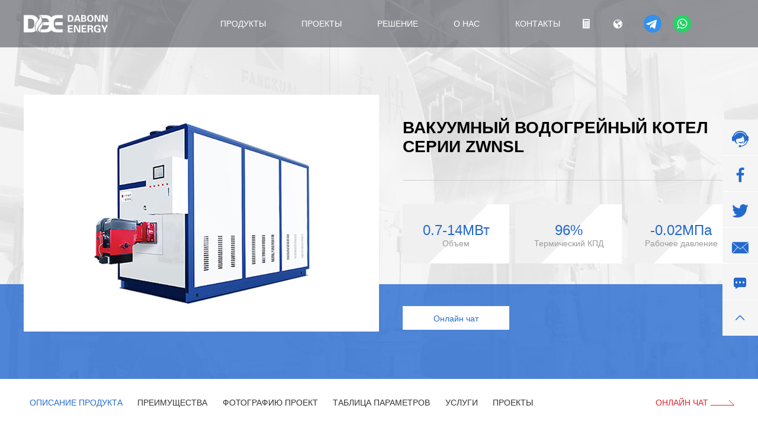

--- FILE ---
content_type: text/html
request_url: https://www.cnkotel.ru/products/vacuum-water-boiler-ZWNSL.html
body_size: 11386
content:
<!DOCTYPE html>
<html lang="en">

	<head>
		<meta charset="UTF-8">
		<title>Вакуумный водогрейный котел серии ZWNSL</title>
		<meta name="keywords" content="" />
                <meta name="description" content="Внутри котла находится в вакуумном состоянии, и тепло передается через два теплообмена дымовых газов - котловой воды и пара - тепло средой воды." />
		<!--font-->
		<link rel="stylesheet" type="text/css" href="/v2static/font/iconfont.css" />
		<link rel="stylesheet" type="text/css" href="/v2static/css/publick.css" />
		<link rel="stylesheet" type="text/css" href="/v2static/css/products.css" />
<!-- Global site tag (gtag.js) - Google Analytics -->
<script async src="https://www.googletagmanager.com/gtag/js?id=UA-151974820-1"></script>
<script>
  window.dataLayer = window.dataLayer || [];
  function gtag(){dataLayer.push(arguments);}
  gtag('js', new Date());

  gtag('config', 'UA-151974820-1');
</script>

	</head>

	<body>
		  <meta name="viewport" content="width=device-width, initial-scale=1.0">
	<link rel="stylesheet" type="text/css" href="/msite/appv2static/font/iconfont.css"/>
<link rel="stylesheet" type="text/css" href="/static/css/form.css" />

<header >
			<div class="w1200 head clearfix">
				<div class="logo">
					<a href="/" class="pc"><img src="/v2static/images/logo.png" /></a>
					<a href="/" class="m"><img src="/static/images/logo-m.webp" /></a>
				</div>
				<nav>
					<ul class="nav-main">
						<li>
						<a href="/products/">ПРОДУКТЫ</a>
							<div class="sub">
								<a href="/products/steam-boiler/">Паровые котлы</a>
								<a href="/products/hot-water-boiler/">Водогрейные котлы</a>
								<a href="/products/commercial-boiler/">Коммерческие котлы</a>
								<a href="/products/electric-boiler/">Электрические котлы</a>

							<a href="/products/coal-and-biomass-fired-boiler/">котел, работающий на угле и биомассе</a>
				
							</div>
						</li>
						<li>
							<a href="/cases/">Проекты</a>
							<div class="sub">
								<a href="/cases/steam-boiler/">Паровые котлы</a>
								<a href="/cases/hot-water-boiler/">Водогрейные котлы</a>
								<a href="/cases/commercial-boiler/">Коммерческие котлы</a>
								<a href="/cases/electric-boiler/">Электрические котлы</a>
							</div>
						</li>
						<li>
						<a href="/solutions/">решение</a>
							<div class="sub">
								<a href="/solutions/breeding-boiler.html">Аквакультура</a>
								<a href="/solutions/greenhouse-boiler.html">Котле для теплицы</a>
								<a href="/solutions/food-boiler.html">Пищевая промышленность</a>
								<a href="/solutions/wine-boiler.html">Винодельческая промышленность</a>
                                                                <a href="/solutions/building-boiler.html">Строительные материалы</a>
								<a href="/solutions/chemical-boiler.html">Химическая промышленность</a>
								<a href="/solutions/heating-boiler.html">Отопление</a>
								<a href="/solutions/textile-boiler.html">Текстильная промышленность</a>
							</div>
						</li>
					<!-- 	<li>
						<a href="/news/">медиа</a>
							<div class="sub">
								<a href="/news/companynews/">Новости компании</a>
								<a href="/news/industrynews/">Отраслевая информация</a>
								<a href="/news/topic/">Тематическая статья</a>
							</div>
						</li>-->
						<li>
							<a href="/about/">О НАС</a>
							<div class="sub">
								<a href="/about/">Профиль компании</a>
								<a href="/about/technology/">Основные технологии</a>
								<a href="/about/strength/">Сила компании</a>
                                                                <a href="/about/service/">Обслуживание</a>
							</div>
						</li>
						<li>
							<a href="/contact/">КОНТАКТЫ</a>
						</li>
					</ul>
				</nav>
				<div class="toolBar">
					<div class="search pc">
						<a href="https://www.boilermanufactory.com/about/VR/VR-all.html" title="VR online factory" rel="nofollow"><i class="iconfont icon-kehushituguanli"></i></a>
					</div>
					<div class="calcunit pc">
						<i class="iconfont icon-jisuanqi"></i>
					</div>
					<div class="language">
	<div class="m">
						EN
						<img src="/static/images/down.webp" alt="">
					</div>
						<i class="iconfont icon-diqiu pc"></i>
						<div class="sub-lang">
							<a href="//www.zzfangkuai.com/" target="_blank" title="方快锅炉">简体中文</a>
							<a href="//www.boilermanufactory.com/" target="_blank" title="boilermanufactory">English</a>
							<a href="//www.cnkotel.ru/" target="_blank" title="cnkotel">Русский</a>
						</div>
					</div>
				</div>
<a href="http://t.me/DabonnEnergy" class="telegram">
					<img src="/static/images/telegram.webp" alt="Talenet Auto Telegram">
				</a>
	<a href="" class="whatsapp whatsapp-title">
					<img src="/static/images/whatsapp.webp" alt="">
				</a>
<div class="menu_m m">
					<img src="/static/images/menu-m.webp" alt="">
				</div>
			</div>
		</header>
		
		<div class="detail_banner">
			<div class="w1200 detail_pro clearfix">
				<div class="pro-detail-wrap-l fl">
					<div class="focusBox">
						<ul class="pic">
							<li>
						<!--		<img src="/v2static/images/products/pro_145.jpg" />-->
<img src="/d/file/p/2025/12-30/7538b0e56267219a846ff4fddfc17d88.jpg" />
							</li>
							<!--	<li>
<img src="/style/img/product_case/54.webp" />
								<img src="/v2static/images/products/tx_145.jpg" />
							</li>-->
						</ul>
						<!--	<ul class="hd">
							<li></li>
							<li></li>
						</ul>-->

					</div>
				</div>
				<div class="pro-detail-wrap-r fr">
					<h1>Вакуумный водогрейный котел серии ZWNSL</h1>
					<ul class="pro-detail-wrap-ul flex">
						<li>
							<span>0.7-14МВт</span> Объем
						</li>
						<li>
							<span>96%</span> Термический КПД
						</li>
						<li>
							<span>-0.02MПa</span> Рабочее давление
						</li>
					</ul>
					<div class="pro-detail-btn">
						<a class="chat" href="https://wt.zoosnet.net/LR/Chatpre.aspx?id=LRW37025713&lng=en" onclick="openZoosUrl()" target="_blank" rel="nofollow">Онлайн чат</a>
						<!--<a class="download" href="/v2static/images/pdf/Вакуумные-водогрейные-котлы-серии T7-из-фанкуай.pdf" download="Вакуумные-водогрейные-котлы-серии T7-из-фанкуай.pdf" target="_blank"><i class="iconfont icon-xiazai"></i> Скачать файл котлов</a>-->
					</div>
				</div>
			</div>
		</div>
		<!--=======nav=========-->
		<div class="pro-detail-nav">
			<div class="w1200 pro-detail-nav-wrap clearfix">
				<ul class="fl part-nav-ul flex">
					<li>
						<a class="active" href="#part_1">ОПИСАНИЕ ПРОДУКТА</a>
					</li>
					<li>
						<a href="#part_2">Преимущества</a>
					</li>
<li>
						<a href="#part_3">ФОТОГРАФИЮ ПРОЕКТ</a>
					</li>
					<li>
						<a href="#part_4">Таблица параметров</a>
					</li>
					<li>
						<a href="#part_5">Услуги</a>
					</li>
					<li>
						<a href="#part_6">Проекты</a>
					</li>
				</ul>
				<a class="chat fr" href="https://wt.zoosnet.net/LR/Chatpre.aspx?id=LRW37025713&lng=en" onclick="openZoosUrl()" target="_blank" rel="nofollow">Онлайн чат <img src="/v2static/images/icon/rt-red.png"></a>
			</div>
		</div>
		<div class="scroll-nav">
			<!--cont1-->
			<div id="part_1" class="part pro-detail-box1 w1200">
				<h2>ОПИСАНИЕ ПРОДУКТА</h2>
				<p>Внутренняя часть котла находится в вакуумном состоянии, и теплообмен между дымовыми газами, водой котла и паром, теплоносителем, водой, ускоряет скорость нагрева теплоносителя и снижает расход топлива. Он обладает преимуществами высокой термической эффективности, безопасной и надежной работы, неограниченного монтажного положения, низких начальных инвестиций и низких эксплуатационных расходов.</p>
			</div>
                        <div class="part pro-detail-box1 w1200">
				<h2>ОБЛАСТЬ ПРИМЕНЕНИЯ</h2>
				<p>Аквакультура、Котле для теплицы、Пищевая промышленность、Винодельческая промышленность、Строительные материалы、Химическая промышленность、Отопление、Текстильная промышленность</p>
			</div>
			<!--cont2-->
			<div id="part_2" class="part pro-detail-box2 w1200">
				<h2>Преимущества</h2>
				<ul class="clearfix">
	<li>
	<h3>Безопасно и надежно</h3>
	<p>Давление циркуляции среды в котле ниже атмосферного, агрегат находится в вакуумном состоянии, и взрыв не произойдет, а коэффициент безопасности очень высок.</p></li>
	<li>
	<h3>Высокая эффективность работы</h3>
	<p>Использование ступенчатого остаточного тепла дымовых газов для полного поглощения скрытой теплоты дымовых газов, тепловой КПД котла может достигать более 96%.</p></li>
	<li>
	<h3>Машина широкого назначения</h3>
	<p>Котел может быть оснащен несколькими комплектами теплообменников для транспортировки горячей воды различной температуры для удовлетворения различных потребностей.</p></li>
	<li>
	<h3>Длительный срок службы</h3>
	<p>Часть теплообменника изготовлена из трубы из нержавеющей стали, которая более устойчива к коррозии, внутри котла нет накипи, а срок службы в 1,5-2 раза больше, чем у обычного котла.</p></li>
</ul>			</div>
<!--cont3-->
<div class="product_gallery part w1200" id="part_3">
	<h2>ФОТОГРАФИЮ ПРОЕКТ</h2>
	<ul class="clearfix">
		<li> <img src="/style/img/product_case/53.webp" alt="sell Вакуумный водогрейный котел серии ZWNSL" class="img-responsive"></li>
				<li> <img src="/style/img/product_case/54.webp" alt="good Вакуумный водогрейный котел серии ZWNSL" class="img-responsive"></li>
 <li><img src="/style/img/product_case/55.webp" alt="best Вакуумный водогрейный котел серии ZWNSL for sale" class="img-responsive"></li>
 <li><img src="/style/img/product_case/56.webp" alt="Вакуумный водогрейный котел серии ZWNSL for sale" class="img-responsive"></li>
</li>
	</ul>
</div>
			<!--cont4-->
			<div id="part_4" class="part pro-detail-box3 w1200 clearfix">
				<h2>Таблица параметров</h2>
				<div class="t_r_t">
									</div>
				<div class="fktech data-para">
									</div>	
				<p><i>*</i>Теплотворность: тяжелая нефть 9860 ккал / кг, дизельное топливо 10250 ккал / кг, природный газ 9140 ккал / кг Нм3, сжиженный нефтяной газ 24988 ккал / кг Нм3, городской газ 4500 ккал / кг Нм3;</p>
				<p><i>*</i>В связи с постоянным совершенствованием технологии, мы не можем вовремя уведомлять клиентов, пожалуйста, свяжитесь с нами для получения подробных параметров.</p>
			</div>
			<!--cont5-->
			<div id="part_5" class="part pro-detail-box4">
				<div class="w1200">
					<h2>Бизнес-менеджер дает вам цену</h2>
					<form action="https://info.fkboiler.com/updata.php" method="post">
						<select class="footer-form-sel" name="product">
							<option value="Whatsapp">Whatsapp</option>
							<option value="Vk">Vk</option>
							<option value="Linkedin">Linkedin</option>
							<option value="Wechat">Wechat</option>
							<option value="Viber">Viber</option>
							<option value="Skype">Skype</option>
							<option value="Facebook">Facebook</option>
							<option value="Twitter">Twitter</option>
						</select>
						<input type="text" name="content" id="content" value="">
						<div class="in-form-email">
							<span>E-mail</span>
							<input type="text" name="email" id="email" value="">
						</div>
						<div class="in-form-pro">
							<span>Cпрос</span>
							<select class="footer-form-sel-pro">
							<option name="product" value="Паровой котел">Паровой котел</option>
							<option name="product" value="Водогрейный котел">Водогрейный котел</option>
							<option name="product" value="Коммерческий котел">Коммерческий котел</option>
							<option name="product" value="Электрический котел">Электрический котел</option>
						</select>
						</div>
						<input type="submit" value="Получить цену">
					</form>
				</div>
			</div>
			<!--cont6-->
			<!--======cases=====-->
			<div id="part_6" class="w1200 in-cases part pro-detail-box5">
				<div class="in-title clearfix">
					<h2 class="title-l fl"><a href="/cases/">Проекты</a></h2>
					<a href="/cases/" class="regular-r fr">+ более</a>
				</div>
				<ul class="in-cases-ul clearfix">
					      <li class="clearfix">
	<div class="fl">
		<a href="/cases/commercial-boiler/64.html">
			<img src="/d/file/p/2019/08-20/5714cc558fd268b1ec12554b928d9af6.jpg" />
		</a>
	</div>
	<div class="fl in-cases-text">
		<h3>
			<a href="/cases/commercial-boiler/64.html">Тунис 2 комплекта вакуумного бойлера на 0,7 МВт</a>
		</h3>
		<a class="more-icon" href="/cases/commercial-boiler/64.html"></a>
	</div>
</li>
      <li class="clearfix">
	<div class="fl">
		<a href="/cases/commercial-boiler/48.html">
			<img src="/d/file/p/2019/08-20/bb292c4e71a67c1154bf068c74e441f3.jpg" />
		</a>
	</div>
	<div class="fl in-cases-text">
		<h3>
			<a href="/cases/commercial-boiler/48.html">Проект вакуумного конденсационного водогрейного котла(Ханчжоу)</a>
		</h3>
		<a class="more-icon" href="/cases/commercial-boiler/48.html"></a>
	</div>
</li>
      <li class="clearfix">
	<div class="fl">
		<a href="/cases/commercial-boiler/47.html">
			<img src="/d/file/p/2019/08-20/04050f3531d4ba0f65afa9fb5a7f3fe6.jpg" />
		</a>
	</div>
	<div class="fl in-cases-text">
		<h3>
			<a href="/cases/commercial-boiler/47.html">Коммерческий конденсационный газовый водонагреватель с положительным рабочим объемом, проект пекинск</a>
		</h3>
		<a class="more-icon" href="/cases/commercial-boiler/47.html"></a>
	</div>
</li>
      <li class="clearfix">
	<div class="fl">
		<a href="/cases/commercial-boiler/45.html">
			<img src="/d/file/p/2019/08-20/a0c8904ede4c9ba1b5c56e98aad94ee1.jpg" />
		</a>
	</div>
	<div class="fl in-cases-text">
		<h3>
			<a href="/cases/commercial-boiler/45.html">Проект по конденсационного водогрейного котла</a>
		</h3>
		<a class="more-icon" href="/cases/commercial-boiler/45.html"></a>
	</div>
</li>
				</ul>
			</div>
		</div>
		<!--====cont-bottom====-->
		<div class="pro-detail-bottom w1200">
			<h2>НАШИ УСЛУГИ</h2>
			<ul class="pro-detail-bottom-ul flex">
				<li>
					<i class="iconfont icon-gongchengshi"></i>
					<h3>Персональный совет</h3>
					<p>Наши специалисты помогут вам подобрать нужные котлы на масле и газе.</p>
				</li>
				<li>
					<i class="iconfont icon-xiuli"></i>
					<h3>Посое продажи</h3>
					<p>Система удаленного мониторинга контролирует состояние котла 24 часа.</p>
				</li>
				<li>
					<i class="iconfont icon-gongchang"></i>
					<h3>Заводская проверка</h3>
					<p>Каждый клиент может записаться на посещение завода в любое время.</p>
				</li>
				<li>
					<i class="iconfont icon-kefu"></i>
					<h3>Онлайн-консультат</h3>
					<p>Мы предоставляем вам руководство и предложение с ценами.</p>
				</li>
			</ul>
		</div>
		<!--=====end======-->
		<!--pro-form-->
		  <!--<div class="pro-list-form" >
			<div class="w1200 pro-form-wrap">
				 <div class="pro-form-title">
				 	<div class="in-title clearfix">
						<h2 class="title-l fl">Хотите узнать подробнее?</h2>
						<a class="regular-r fr chat" href="javascript:;" onclick="openZoosUrl()" target="_blank" rel="nofollow">Онлайн чат <img src="/v2static/images/icon/rt-red.png"></a>
					</div>
					<p>По всем запросам, пожалуйста, заполните форму ниже, и мы свяжемся с вами как можно скорее.</p>
				 </div>
				 <div class="pro-form-boxs clearfix">
				 	<div class="pro-form-boxs-lt fl">
				 		<form class="clearfix" action="https://info.fkboiler.com/updata.php" method="post">
				 			<div class="pro-form-div clearfix">
				 				<span><i>*</i>Имя</span>
				 				<input type="text" name="name" value="" />
				 			</div>
				 			<div class="pro-form-div clearfix">
				 				<span><i>*</i>E-mail :</span>
				 				<input type="text" name="email" value="" />
				 			</div>
				 			<div class="pro-form-div clearfix">
				 				<span>Ваш телефон :</span>
				 				<input type="text" name="phone" value="" />
				 			</div>
				 			<div class="pro-form-div clearfix">
				 				<span>Страна :</span>
				 				<input type="text" name="country" value="" />
				 			</div>
				 			<div class="pro-form-radio clearfix">
				 				<span>Вид котлов :</span>
				 				<div class="pro-form-radio-div">
				 					<input type="radio" name="products" id="steam-inp" value="Паровые котлы" checked="">
				 					<label for="steam-inp">Паровые котлы</label>
				 				</div>
				 				<div class="pro-form-radio-div">
				 					<input type="radio" name="products" id="water-inp" value="Водогрейные котлы">
				 					<label for="water-inp">Водогрейные котлы</label>
				 				</div>
				 				<div class="pro-form-radio-div">
				 					<input type="radio" name="products" id="commercial-inp" value="Коммерческие котлы">
				 					<label for="commercial-inp">Коммерческие котлы</label>
				 				</div>
				 				<div class="pro-form-radio-div">
				 					<input type="radio" name="products" id="electric-inp" value="Электрические котлы">
				 					<label for="electric-inp">Электрические котлы</label>
				 				</div>
				 			</div>
				 			<div class="pro-form-cont clearfix">
				 				<span>Текст :</span>
				 				<textarea name="content" rows="" cols=""></textarea>
				 			</div>
				 			<input type="submit" value="Отправить"/>
				 		</form>
				 	</div>
				 	<div class="pro-form-boxs-rt fr">
				 		<p style="margin-bottom: 45px;">
				 			<span>+86138 3852 9852</span>
				 			Горячая линия
				 		</p>
				 		<p>
				 			<a href="mailto:info@dabonn.com    ">info@dabonn.com    </a>
				 			Email
				 		</p>
				 		<a class="chat" href="https://wt.zoosnet.net/LR/Chatpre.aspx?id=LRW37025713&lng=en" onclick="openZoosUrl()" target="_blank" rel="nofollow">Онлайн чат</a>
				 	</div>
				 </div>
			</div>
		</div>
-->




  <!-- form-->
  <p class="form-m m">Свяжитесь с нами</p>
  <div class="form" style="margin-bottom:80px;">
  <div class="container">
	  <!-- 左侧侧边栏 -->
	  <div class="sidebar">
		<div class="sidebar-header">
		  <span><strong>WhatsApp</strong></span>
		  <span>⋮</span>
		</div>
		<!-- <div class="sidebar-search">
		<input type="text" placeholder="Найти или начать новый чат">
	  </div> -->
		<div class="chat-list">
		  <div class="chat-item">
			<img src="/static/images/1.png" alt="Алиса">
		<div class="chat-info">
            <h4>Алиса</h4>
            <p>Всем привет!</p>
          </div>
		  </div>
		  <div class="chat-item">
			<img src="/static/images/2.png" alt="Боб">
		<div class="chat-info">
            <h4>Боб</h4>
            <p>Как вы?</p>
          </div>
		  </div>
		</div>
		<div class="sns-list">
		  <p>Общайтесь с нами на ваших любимых каналах</p>
		  <ul>
			<li>
			  <div>
				<img src="/static/images/sns1.png" alt="">
			  </div>
			  <a href="##">Связаться через Facebook</a>
			</li>
			<li>
			  <div>
				<img src="/static/images/sns2.png" alt="">
			  </div>
			  <a href="##">Связаться через WhatsApp</a>
			</li>
			<li>
			  <div><img src="/static/images/sns3.png" alt=""></div>
			  <a href="##">Электронная почта <span class="__cf_email__" data-cfemail="6d04030b022d090c0f020303430e0200">[email&#160;protected]</span></a>
			</li>
			<li>
			  <div><img src="/static/images/sns4.png" alt=""></div>
			  <a href="##">Звоните по телефону +86138 3852 9852</a>
			</li>
		  </ul>
		</div>
	  </div>
  
	  <!-- 右侧聊天区域 -->
	  <div class="main">
		<div class="main-header">
		<img src="/static/images/1.png" alt="Алиса">
		  <h4>Алиса</h4>
		</div>
		<form>
        <div class="messages">
          <div class="message received">
       <img src="/static/images/1.png" alt="Алиса">
            <div class="msg-box">
 Пожалуйста, заполните информацию в соответствии с подсказками, наш
консультант предоставит вам профессиональные услуги в течение

1 часа
            </div>
          </div>
          <div class="message received">
        <img src="/static/images/1.png" alt="Алиса">
            <div class="input-box">
              <input type="text" placeholder="Ваш WhatsApp/телефон" name="whatsapp" required="" oninvalid="setCustomValidity('Пожалуйста, укажите свой номер WhatsApp или номер мобильного телефона!');" oninput="setCustomValidity('');">
              <span>Нажмите, чтобы ответить</span>
            </div>
          </div>
          <div class="message received">
            <img src="/static/images/1.png" alt="Алиса">
            <div class="input-box">
              <input type="text" placeholder="Ваша страна" name="国家" required="" oninvalid="setCustomValidity('Пожалуйста, укажите вашу страну!');" oninput="setCustomValidity('');">
              <span>Нажмите, чтобы ответить</span>
            </div>
          </div>
          <div class="message received">
           <img src="/static/images/1.png" alt="Алиса">
            <div class="input-box">
              <input type="text" placeholder="Ваш адрес электронной почты" name="邮箱">
              <span>Нажмите, чтобы ответить</span>
            </div>
          </div>
          <div class="message received">
        <img src="/static/images/1.png" alt="Алиса">
            <div class="radio-box">
              <p>Какой котел вас интересует?</p>
              <div class="label-box">
                <label><input type="radio" name="boiler" value="Паровые котлы">
               Паровые котлы</label>
                <label><input type="radio" name="boiler" value="Водогрейные котлы	">
                 Водогрейные котлы	</label>
                <label><input type="radio" name="boiler" value="Коммерческие котлы">
                Коммерческие котлы</label>
                <label><input type="radio" name="boiler" value="Электрические котлы">
               Электрические котлы</label>
                <label><input type="radio" name="boiler" value="котел, работающий на угле и биомассе">
                  котел, работающий на угле и биомассе</label>
              </div>
            </div>
          </div>
          <div class="message received">
     <img src="/static/images/1.png" alt="Алиса">
            <div class="radio-box">
              <p>Какое топливо вы используете?</p>
              <div class="label-box">
                <label><input type="radio" name="fuel" value="Биомассовые гранулы">
                Биомассовые гранулы</label>
                <label><input type="radio" name="fuel" value="Кокосовая скорлупа">
                 Кокосовая скорлупа</label>
                <label><input type="radio" name="fuel" value="Пальмовая раковина">
            Пальмовая раковина</label>
                <label><input type="radio" name="fuel" value="Рисовая шелуха">
          Рисовая шелуха</label>
                <label><input type="radio" name="fuel" value="Другой">
                  Другой</label>
              </div>
            </div>
          </div>
          <div class="message received">
         <img src="/static/images/1.png" alt="Алиса">
            <div class="input-box">
              <input type="text" value="" placeholder="Пожалуйста, введите проверочный код." class="input-val">
              <canvas class="canvas" width="100" height="43"></canvas>
              <!-- <span>Нажмите, чтобы ответить</span> -->
            </div>
          </div>
        </div>
        <div class="chat-input">
          <input type="hidden" class="mywebsite" name="来源网址">
          <input type="text" placeholder="Пожалуйста, введите сообщение." name="内容">
          <button>Отправить сейчас</button>
        </div>
      </form>
	  </div>
	</div>
  </div>
  
  



		<!--footer-->
		<!-- footerm -->
<div class="footerm m">
	<img src="/static/images/footerm.png" alt="">
	<div>
		<p>Dabonn КОТЕЛ</p>
		<p>
			Тел.:
		</p>
		<span>0086-138-38529852</span>
		<p>
			Электронная почта:
		</p>
        <a href="/cdn-cgi/l/email-protection#d8b1b6beb798bcb9bab7b6b6f6bbb7b5f8f8f8f8"><span class="__cf_email__" data-cfemail="3b52555d547b5f5a5954555515585456">[email&#160;protected]</span>    </a>
		<p>
			Адрес:
		</p>
		<span>
			Чжэнчжоу, Китай
		</span>
	</div>


	<ul class="">
		<li>
			<a href="https://www.facebook.com/dabonn.boiler" target="_blank"><i class="iconfont iconfb"></i></a>
		</li>
		<li>
			<a href="https://x.com/haotianniu" target="_blank"><i class="iconfont iconttww"></i></a>
		</li>
		<li>
			<a href="https://www.linkedin.com/in/niu-haotian-aa38a1327/" target="_blank"><i class="iconfont iconlinkedin"></i></a>
		</li>
		<li>
			<a href="https://vk.com/club227779150" target="_blank"><i class="iconfont iconvk"></i></a>
		</li>
		<li>
			<a href="https://www.youtube.com/@niuhaotian" target="_blank"><i class="iconfont iconyoutobe"></i></a>
		</li>
	</ul>
	<span></span>
	<p>Все права защищены© Zhengzhou Dabonn Energy Co., Ltd, 2019</p>
</div>

<div class="footer pc">
			<div class="w1200">
				<div class="f_nav flex">
					<ul class="f_nav_ul">
						<li>
							<h2>Продукция</h2>
						</li>
						<li>
							<a href="/products/steam-boiler/">Паровые котлы</a>
						</li>
						<li>
							<a href="/products/hot-water-boiler/">Водогрейные котлы</a>
						</li>
						<li>
							<a href="/products/commercial-boiler/">Коммерческие котлы</a>
						</li>
						<li>
							<a href="/products/electric-boiler/">Электрические котлы</a>
						</li>
	<li>
							<a href="/products/coal-and-biomass-fired-boiler/">котел, работающий на угле и биомассе</a>
						</li>
		<li>
							<a href="/news/companynews/">медиа</a>
						</li>

					</ul>
					<ul class="f_nav_ul">
						<li>
							<h2>Проекты</h2>
						</li>
						<li>
							<a href="/cases/steam-boiler/">Паровые котлы</a>
						</li>
						<li>
							<a href="/cases/hot-water-boiler/">Водогрейные котлы</a>
						</li>
						<li>
							<a href="/cases/commercial-boiler/">Коммерческие котлы</a>
						</li>
						<li>
							<a href="/cases/electric-boiler/">Электрические котлы</a>
						</li>
					</ul>
					<ul class="f_nav_ul">
						<li>
							<h2>решение</h2>
						</li>
						<li>
							<a href="/solutions/breeding-boiler.html">Аквакультура</a>
						</li>
						<li>
							<a href="/solutions/greenhouse-boiler.html">Котле для теплицы</a>
						</li>
						<li>
							<a href="/solutions/food-boiler.html">Пищевая промышленность</a>
						</li>
						<li>
							<a href="/solutions/wine-boiler.html">Винодельческая промышленность</a> 
						</li>
					</ul>
					<div class="cons_sns">
						<h2>Контакты</h2>
						<p>
							<span>Тел : 0086-138-38529852</span>
                       		<a href="/cdn-cgi/l/email-protection#f29b9c949db29693909d9c9cdc919d9f">Email : <span class="__cf_email__" data-cfemail="98f1f6fef7d8fcf9faf7f6f6b6fbf7f5">[email&#160;protected]</span></a>
						</p>
						<ul class="flex">
							<li>
								<a href="https://www.facebook.com/dabonn.boiler/" target="_blank"><i class="iconfont icon-fb"></i></a>
							</li>
							<li>
								<a href="https://x.com/haotianniu" target="_blank"><i class="iconfont icon-ttww"></i></a>
							</li>
							<li>
								<a href="https://www.linkedin.com/in/niu-haotian-aa38a1327/" target="_blank"><i class="iconfont icon-linkedin"></i></a>
							</li>
						</ul>
						<ul class="flex">
							<li>
								<a href="https://www.youtube.com/@niuhaotian" target="_blank"><i class="iconfont icon-youtobe"></i></a>
							</li>
							<li>
								<a href="https://vk.com/club227779150" target="_blank"><i class="iconfont icon-vk"></i></a>
							</li>
						</ul>
					</div>
				</div>
				<div class="langs">
		            <div class="mia">
		                <img src="/v2static/images/icon/i_asme.png"/>
		                <img src="/v2static/images/icon/i_iso.png"/>
		                <img src="/v2static/images/icon/i_eac.png"/>
		                <img src="/v2static/images/icon/i_ce.png"/>
		            </div>
		            <p>
		            	DABONN Site: 
		            	<a href="https://www.boilermanufactory.com/">English</a> - 
		            	<a href="https://www.cnkotel.ru/">Pусский</a> - 
		            	<a href="https://www.zzfangkuai.com/">中文</a>
		            </p>
		        </div>
			</div>             
		</div>
		<div class="copyright pc">
	        <div class="w1200">
	            <a href="/" class="f_logo"><img src="/v2static/images/footer-logo.png"/></a>
	            <div class="cpt">Все права защищены© Zhengzhou Dabonn Energy Co., Ltd, 2019</div>
	        </div>
	    </div>

<script data-cfasync="false" src="/cdn-cgi/scripts/5c5dd728/cloudflare-static/email-decode.min.js"></script><script charset="UTF-8" id="LA_COLLECT" src="//sdk.51.la/js-sdk-pro.min.js"></script>
<script>LA.init({id: "Jjfge9OPLiQPMCfu",ck: "Jjfge9OPLiQPMCfu"})</script>

<script type="text/javascript">var cnzz_protocol = (("https:" == document.location.protocol) ? "https://" : "http://");document.write(unescape("%3Cspan style='display:none;' id='cnzz_stat_icon_1277795550'%3E%3C/span%3E%3Cscript src='" + cnzz_protocol + "s5.cnzz.com/z_stat.php%3Fid%3D1277795550%26show%3Dpic' type='text/javascript'%3E%3C/script%3E"));</script>
<!-- Start of ChatBot (www.chatbot.com) code-->
<script data-cfasync="false" src="/cdn-cgi/scripts/5c5dd728/cloudflare-static/email-decode.min.js"></script><script type="text/javascript">
    window.__be = window.__be || {};
    window.__be.id = "66cee7d8e28920000763385b";
    (function() {
        var be = document.createElement('script'); be.type = 'text/javascript'; be.async = true;
        be.src = ('https:' == document.location.protocol ? 'https://' : 'http://') + 'cdn.chatbot.com/widget/plugin.js';
        var s = document.getElementsByTagName('script')[0]; s.parentNode.insertBefore(be, s);
    })();
      window.BE_API = window.BE_API || {};
      window.BE_API.onLoad = function () {
         
                setTimeout(function() {
                  window.BE_API.openChatWindow();
      }, 3000);
      };
</script> 
<script src="/v2static/js/1.9.1jquery.min.js" type="text/javascript" charset="utf-8"></script>

<script>
    function draw(canvas, show_num) {
        var canvas_width = canvas.width;
        var canvas_height = canvas.height;
        var context = canvas.getContext("2d");
        canvas.width = canvas_width;
        canvas.height = canvas_height;
        var sCode = "A,B,C,E,F,G,H,J,K,L,M,N,P,Q,R,S,T,W,X,Y,Z,1,2,3,4,5,6,7,8,9,0";
        var aCode = sCode.split(",");
        var aLength = aCode.length;
        for (var i = 0; i <= 3; i++) {
            var j = Math.floor(Math.random() * aLength);
            var deg = Math.random() * 30 * Math.PI / 180;
            var txt = aCode[j];
            show_num[i] = txt.toLowerCase();
            var x = 10 + i * 20;
            var y = 20 + Math.random() * 8;
            context.font = "bold 23px 微软雅黑";
            context.translate(x, y);
            context.rotate(deg);
            context.fillStyle = randomColor();
            context.fillText(txt, 0, 0);
            context.rotate(-deg);
            context.translate(-x, -y);
        }
        for (var i = 0; i <= 5; i++) {
            context.strokeStyle = randomColor();
            context.beginPath();
            context.moveTo(Math.random() * canvas_width, Math.random() * canvas_height);
            context.lineTo(Math.random() * canvas_width, Math.random() * canvas_height);
            context.stroke();
        }
        for (var i = 0; i <= 30; i++) {
            context.strokeStyle = randomColor();
            context.beginPath();
            var x = Math.random() * canvas_width;
            var y = Math.random() * canvas_height;
            context.moveTo(x, y);
            context.lineTo(x + 1, y + 1);
            context.stroke();
        }
    }

    function randomColor() {
        var r = Math.floor(Math.random() * 256);
        var g = Math.floor(Math.random() * 256);
        var b = Math.floor(Math.random() * 256);
        return "rgb(" + r + "," + g + "," + b + ")";
    }

    $(document).ready(function() {
        // Initialize show_num for each canvas
        $('.canvas').each(function(index) {
            var show_num = [];
            draw(this, show_num);

            $(this).on('click', function() {
                draw(this, show_num);
            });

            $(this).closest('form').on('submit', function(event) {
                event.preventDefault(); // Prevent default form submission

                var val = $(this).find('.input-val').val().toLowerCase();
                var num = show_num.join("");

                if (val === '') {
                    alert('please enter verification code');
                    return false;
                } else if (val !== num) {
                    alert('Неверный код подтверждения! Введите его ещё раз!');
                    $(this).find('.input-val').val('');
                    draw($(this).find('.canvas')[0], show_num);
                    return false;
                } else {
                    $(this).find(".mywebsite").val(window.location.href);
                    var data = $(this).serialize();                   
                    $.ajax({
                        type: "post",
                     url: "//info.dabonn.com/updata.php",
                        data: data,
                        dataType: 'json',
                        success: function(response) {
                            alert(response);
                            location.reload();
                        },
                        error: function(jqXHR, textStatus, errorThrown) {
                            console.error('Ajax请求失败: ' + textStatus, errorThrown);
                        }
                    });
                }
            });
        });
    });

</script> 

                <div class="cebian">
	         <ul>
	            <li>
	            	<a href="https://wt.zoosnet.net/LR/Chatpre.aspx?id=LRW37025713&lng=en" onclick="openZoosUrl()" target="_blank" rel="nofollow">
	            		<i class="iconfont icon-kefu"></i>
	            		<span>Онлайн чат</span>
	            	</a>
	            </li>
	            <li>
	            	<a href="https://www.facebook.com/dabonn.boiler/" target="_blank">
		                <i class="iconfont icon-fb"></i>
		                <span>Facebook</span>
	            	</a>
	            </li>
	            <li>
	            	<a href="https://x.com/haotianniu" target="_blank">
		                <i class="iconfont icon-ttww"></i>
		                <span>Twitter</span>
	            	</a>
	            </li>
	            <li>
	            	<a href="/cdn-cgi/l/email-protection#bed7d0d8d1fedadfdcd1d0d090ddd1d3">
	            		<i class="iconfont icon-24"></i>
	            		<span><span class="__cf_email__" data-cfemail="533a3d353c133732313c3d3d7d303c3e">[email&#160;protected]</span></span>
	            	</a>
	            </li>
	            <li class="cebian-list5" style="border-bottom: 1px solid rgb(255, 255, 255);">
	            	<a href="/contact/" target="_blank">
	            		<i class="iconfont icon-message"></i>
	            		<span>Заказ</span>
	            	</a>
	            </li>
	            <li style="display: list-item;">
	            	<i id="top" class="iconfont icon-arrow-up"></i>
	            </li>
	        </ul>
	  </div>
		<!--==============================-->
		<div class="calc hide">
			<div class="changebox">
				<ul class="changelist">
					<li class="select"><span>Heat Converters</span></li>
					<li><span>Pressure Converters</span></li>
					<li><span>Temperature Converters</span></li>
				</ul>
				<div class="main">
					<p>Any question, please
						<a href="javascript:void(0);" onclick="openZoosUrl('chatwin')" target="_blank" rel="nofollow"><em>contact us</em></a> for free. Phone number: +86-371-60922096  Email:
						<a href="/cdn-cgi/l/email-protection#6c05020a032c0f020703180900421e19" class="__cf_email__"><span class="__cf_email__" data-cfemail="e78e898188a784898c8893828bc99592">[email&#160;protected]</span></a>
					</p>
					<!-- 热能转换页面 -->
					<div class="converterbox">
						<div class="conver_top">
							<div class="unit_box">
								<input type="text" placeholder="PLEASE ENTER A VALUE" class="sourData">
								<div class="unit_select" id="current_heat">
									<span>KW</span>
									<div class="unitlist heatlist">
										<ul>
										</ul>
									</div>
								</div>
							</div>
						</div>
						<ul class="conver_btm" id="heat_target">
						</ul>
					</div>
					<!-- 压力单位转换界面 -->
					<div class="converterbox hide">
						<div class="conver_top">
							<div class="unit_box">
								<input type="text" placeholder="PLEASE ENTER A VALUE" class="sourData">
								<div class="unit_select" id="current_press">
									<span>bar</span>
									<div class="unitlist presslist">
										<ul>
										</ul>
									</div>
								</div>
							</div>
						</div>
						<ul class="conver_btm" id="press_target"></ul>
					</div>
					<!-- 温度转换界面 -->
					<div class="converterbox hide">
						<div class="conver_top">
							<div class="unit_box">
								<input type="text" placeholder="PLEASE ENTER A VALUE" class="sourData">
								<div class="unit_select" id="current_temp">
									<span>°C</span>
									<div class="unitlist templist">
										<ul>
										</ul>
									</div>
								</div>
							</div>
						</div>
						<ul class="conver_btm" id="temp_target"></ul>
					</div>
				</div>
				<i class="close"></i>
			</div>
		</div>
		
		<!--==============================-->
		<script data-cfasync="false" src="/cdn-cgi/scripts/5c5dd728/cloudflare-static/email-decode.min.js"></script><script src="/v2static/js/1.9.1jquery.min.js" type="text/javascript" charset="utf-8"></script>
		<script src="/v2static/js/jquery.SuperSlide.2.1.js" type="text/javascript" charset="utf-8"></script>
		<script src="/v2static/js/npro.js" type="text/javascript" charset="utf-8"></script>
                <script src="/v2static/js/index.js" type="text/javascript" charset="utf-8"></script>
		<script type="text/javascript">
			/*SuperSlide图片切换*/
			jQuery(".focusBox").slide({
				mainCell: ".pic",
				effect: "left",
				autoPlay: true,
				delayTime: 400,
				trigger: "click"
			});
		</script>
<script language="javascript" src="https://wt.zoosnet.net/JS/LsJS.aspx?siteid=LRW37025713&float=1&lng=en"></script> 
<!-- Yandex.Metrika counter -->
<script type="text/javascript" >
   (function(m,e,t,r,i,k,a){m[i]=m[i]||function(){(m[i].a=m[i].a||[]).push(arguments)};
   m[i].l=1*new Date();k=e.createElement(t),a=e.getElementsByTagName(t)[0],k.async=1,k.src=r,a.parentNode.insertBefore(k,a)})
   (window, document, "script", "https://mc.yandex.ru/metrika/tag.js", "ym");

   ym(56496760, "init", {
        clickmap:true,
        trackLinks:true,
        accurateTrackBounce:true
   });
</script>
<noscript><div><img src="https://mc.yandex.ru/watch/56496760" style="position:absolute; left:-9999px;" alt="" /></div></noscript>
<!-- /Yandex.Metrika counter -->

<!-- Yandex.Metrika counter -->
<script type="text/javascript">
    (function(m,e,t,r,i,k,a){
        m[i]=m[i]||function(){(m[i].a=m[i].a||[]).push(arguments)};
        m[i].l=1*new Date();
        for (var j = 0; j < document.scripts.length; j++) {if (document.scripts[j].src === r) { return; }}
        k=e.createElement(t),a=e.getElementsByTagName(t)[0],k.async=1,k.src=r,a.parentNode.insertBefore(k,a)
    })(window, document,'script','https://mc.yandex.ru/metrika/tag.js', 'ym');

    ym(98615144, 'init', {webvisor:true, clickmap:true, accurateTrackBounce:true, trackLinks:true});
</script>
<noscript><div><img src="https://mc.yandex.ru/watch/98615144" style="position:absolute; left:-9999px;" alt="" /></div></noscript>
<!-- /Yandex.Metrika counter -->



<!-- Global site tag (gtag.js) - Google Analytics -->
<script async src="https://www.googletagmanager.com/gtag/js?id=UA-139534299-1"></script>
<script>
  window.dataLayer = window.dataLayer || [];
  function gtag(){dataLayer.push(arguments);}
  gtag('js', new Date());

  gtag('config', 'UA-139534299-1');
</script>
<script src="/static/js/form.js" type="text/javascript" charset="utf-8"></script>
	<script defer src="https://static.cloudflareinsights.com/beacon.min.js/vcd15cbe7772f49c399c6a5babf22c1241717689176015" integrity="sha512-ZpsOmlRQV6y907TI0dKBHq9Md29nnaEIPlkf84rnaERnq6zvWvPUqr2ft8M1aS28oN72PdrCzSjY4U6VaAw1EQ==" data-cf-beacon='{"version":"2024.11.0","token":"a877079b1d2a498291003e6bc20485c1","r":1,"server_timing":{"name":{"cfCacheStatus":true,"cfEdge":true,"cfExtPri":true,"cfL4":true,"cfOrigin":true,"cfSpeedBrain":true},"location_startswith":null}}' crossorigin="anonymous"></script>
</body>

</html>

--- FILE ---
content_type: text/css
request_url: https://www.cnkotel.ru/v2static/font/iconfont.css
body_size: 7453
content:
@font-face {font-family: "iconfont";
  src: url('iconfont.eot?t=1565667175936'); /* IE9 */
  src: url('iconfont.eot?t=1565667175936#iefix') format('embedded-opentype'), /* IE6-IE8 */
  url('[data-uri]') format('woff2'),
  url('iconfont.woff?t=1565667175936') format('woff'),
  url('iconfont.ttf?t=1565667175936') format('truetype'), /* chrome, firefox, opera, Safari, Android, iOS 4.2+ */
  url('iconfont.svg?t=1565667175936#iconfont') format('svg'); /* iOS 4.1- */
}

.iconfont {
  font-family: "iconfont" !important;
  font-size: 16px;
  font-style: normal;
  -webkit-font-smoothing: antialiased;
  -moz-osx-font-smoothing: grayscale;
}

.icon-xiuli:before {
  content: "\e601";
}

.icon-skype:before {
  content: "\e787";
}

.icon-wangdian:before {
  content: "\e609";
}

.icon-xiazai:before {
  content: "\e610";
}

.icon-24:before {
  content: "\e616";
}

.icon-icon_video:before {
  content: "\e618";
}

.icon-sousuo:before {
  content: "\e6ca";
}

.icon-ins-:before {
  content: "\e64c";
}

.icon-start:before {
  content: "\e608";
}

.icon-jishu1:before {
  content: "\e791";
}

.icon-fb:before {
  content: "\e686";
}

.icon-linkedin:before {
  content: "\e726";
}

.icon-yuanshigongzuozhan:before {
  content: "\e614";
}

.icon-tumblr:before {
  content: "\e6dc";
}

.icon-vk:before {
  content: "\e98c";
}

.icon-jisuanqi:before {
  content: "\e600";
}

.icon-shiyan:before {
  content: "\e624";
}

.icon-daxue:before {
  content: "\e652";
}

.icon-shuangyinhao:before {
  content: "\e6b5";
}

.icon-shuangyinhao-you:before {
  content: "\e625";
}

.icon-dianhua:before {
  content: "\e613";
}

.icon-weixin_:before {
  content: "\e6c6";
}

.icon-message:before {
  content: "\e656";
}

.icon-quanjing:before {
  content: "\e653";
}

.icon-ttww:before {
  content: "\e617";
}

.icon-wchart:before {
  content: "\e60e";
}

.icon-gongchang:before {
  content: "\e6ef";
}

.icon-arrow-up:before {
  content: "\e602";
}

.icon-whatsapp:before {
  content: "\e651";
}

.icon-youtobe:before {
  content: "\e60a";
}

.icon-jishu:before {
  content: "\e682";
}

.icon-diqiu:before {
  content: "\e628";
}

.icon-kefu:before {
  content: "\e629";
}

.icon-gongchengshi:before {
  content: "\e658";
}



--- FILE ---
content_type: text/css
request_url: https://www.cnkotel.ru/v2static/css/publick.css
body_size: 3218
content:
* {
	padding: 0;
	margin: 0;
}

body {
	background-color: #fff;
	font: 14px Helvetica, Arial, Microsoft Yahei, WenQuanYi Micro Hei, SimSun, Tahoma, Helvetica, STHeiti;
}

a {
	text-decoration: none;
}

li {
	list-style-type: none;
}

button:hover,form input[type="submit"] {
	cursor: pointer;
}
.fl {
	float: left;
}

.fr {
	float: right;
}

.clearfix:after {
	clear: both;
	display: block;
	visibility: hidden;
	height: 0;
	content: ".";
}

.clear {
	clear: both;
}

.w1200 {
	width: 1200px;
	margin: 0 auto;
}

.flex {
	display: -webkit-flex;
	display: flex;
	-webkit-flex-direction: row;
	flex-direction: row;
	justify-content: space-between;
	-webkit-justify-content: space-between;
}

.fixed {
	position: fixed;
	top: 0;
	right: 0;
	left: 0;
	z-index: 9999;
	margin: 0 auto;
	background: #f5f5f5;
}


/*=================*/

header {
	position: fixed;
	top: 0;
	left: 0;
	z-index: 100;
	width: 100%;
	background-color: rgba(49, 51, 60, 0.5);
}

.logo {
	width: 142px;
	height: 80px;
	float: left;
}

.logo img {
	margin: 25px 0;
}

.logo a {
	display: block;
}

.head nav {
	margin-left: 190px;
	float: left;
}

.nav-main li {
	float: left;
	margin-right: 60px;
}

.nav-main li:last-child {
	margin-right: 0;
}

.nav-main li a,
.nav-main li p {
	display: block;
	color: #fff;
	font-size: 14px;
	line-height: 80px;
	text-transform: uppercase;
}

.nav-main li .sub {
	display: none;
	position: absolute;
	background-color: #FFFFFF;
	border-top: 2px solid #E62129;
	padding: 30px 35px 0 30px;
}

.nav-main li .sub a {
	color: #666666;
	line-height: initial;
	margin-bottom: 30px;
	text-transform: initial;
}

.nav-main li .sub:before {
	content: "";
	width: 0px;
	height: 0px;
	border-left: 8px solid transparent;
	border-right: 8px solid transparent;
	border-bottom: 8px solid #E62129;
	position: absolute;
	top: -10px;
	left: 15%;
}
.nav-main li:hover .sub{
   display: block;
}
.nav-main li:hover>a,
.nav-main li:hover>p {
	color: #E62129;
}

.nav-main li .sub a:hover {
	color: #246ACE;
}

.toolBar {
	float: left;
}

.toolBar i {
	cursor: pointer;
	color: #FFFFFF;
	font-size:20px;
	line-height: 80px;
}

header .toolBar>div {
	position: relative;
	float: left;
	margin-left: 35px;
}

.toolBar i.icon-jisuanqi {
	font-size: 18px;
}

.toolBar i.icon-diqiu {
	font-size: 18px;
}

.sub-lang {
	display: none;
	width: 60px;
	position: absolute;
	background-color: #FFFFFF;
	border-top: 2px solid #E62129;
	padding: 30px 35px 0 30px;
	right: 0;
}

.sub-lang a {
	display: block;
	color: #666666;
	line-height: initial;
	margin-bottom: 30px;
}

.sub-lang a:hover {
	color: #246ACE;
}

.whatsapp{
	float: left;
	display: flex;
	align-items: center;
	height: 80px;
}
.whatsapp img{
	width: 36px;
}
/*===========calc==========*/

.hide {
	display: none
}

.calc {
	position: absolute;
	top: 0;
	right: 0;
	left: 0;
	left: 0;
	z-index: 999998;
	background: rgba(0, 0, 0, .4)
}

.calc .changebox {
	position: fixed;
	top: 50%;
	left: 50%;
	z-index: 999999;
	margin-top: -250px;
	margin-left: -490px;
	width: 980px;
	height: 500px;
	border-bottom: 6px solid #246ACE;
	background: #fff
}

.calc .changebox i {
	position: absolute;
	top: 5px;
	right: -60px;
	display: block;
	width: 48px;
	height: 48px;
	border-radius: 50%;
	overflow: hidden;
	background: #FFFFFF url(../images/close.png);
	cursor: pointer
}

.calc .changebox .changelist {
	width: 100%;
	height: 60px
}

.calc .changebox .changelist li {
	float: left;
	width: 326px;
	height: 100%;
	background: #4b494c;
	text-align: center;
	cursor: pointer
}

.calc .changebox .changelist li span {
	position: relative;
	display: inline-block;
	padding-left: 40px;
	color: #fff;
	font-size: 16px;
	line-height: 60px
}

.calc .changebox .changelist li span:before {
	position: absolute;
	top: 50%;
	left: 0;
	display: block;
	margin-top: -19px;
	width: 30px;
	height: 37px;
	background: url(../images/icon.png) no-repeat;
	content: ""
}

.calc .changebox .changelist li:first-child span:before {
	background-position: 0 0
}

.calc .changebox .changelist li:nth-child(2) span:before {
	background-position: -30px 0
}

.calc .changebox .changelist li:last-child span:before {
	background-position: -60px 0
}

.calc .changebox .changelist li.select {
	background: #246ACE;
}

.calc .changebox .changelist li:not(:first-child) {
	margin-left: 1px
}

.calc .changebox .main {
	padding: 0 55px
}

.calc .changebox .main>p {
	margin: 20px 0;
	color: #666;
	font-size: 20px;
	line-height: 1.5
}

.calc .changebox .main>p a {
	color: #246ACE
}

.calc .changebox .main .conver_top:after {
	clear: both;
	display: block;
	visibility: hidden;
	height: 0;
	content: "."
}

.calc .changebox .main .conver_top .unit_box {
	float: left;
	box-sizing: border-box;
	width: 830px;
	height: 50px;
	border: 1px solid #246ACE;
	border-radius: 4px
}

.calc .changebox .main .conver_top .unit_box input {
	margin-left: 4px;
	padding-right: 16px;
	width: 640px;
	outline: 0;
	border: 0;
	border-right: 1px solid #246ACE;
	text-align: right;
	font-size: 16px;
	line-height: 48px
}

.calc .changebox .main .conver_top .unit_box input::-webkit-input-placeholder {
	color: #ebebeb
}

.calc .changebox .main .conver_top .unit_box input::-moz-placeholder {
	color: #ebebeb
}

.calc .changebox .main .conver_top .unit_box input:-ms-placeholder {
	color: #ebebeb
}

.calc .changebox .main .conver_top .unit_box .unit_select {
	position: relative;
	float: right;
	width: 167px;
	height: 48px
}

.calc .changebox .main .conver_top .unit_box .unit_select span {
	position: relative;
	display: block;
	padding: 14px;
	padding-left: 40px;
	color: #246ACE;
	font-size: 20px;
	line-height: 1;
	cursor: pointer
}

.calc .changebox .main .conver_top .unit_box .unit_select span:after {
	position: absolute;
	top: 0;
	right: 0;
	display: block;
	width: 40px;
	height: 48px;
	background: url(../images/dropKey.png) no-repeat center left;
	content: "";
	-webkit-transition: -webkit-transform .6s;
	transition: -webkit-transform .6s;
	transition: transform .6s;
	transition: transform .6s, -webkit-transform .6s
}

.calc .changebox .main .conver_top .unit_box .unit_select span.active span:after {
	-webkit-transition-duration: .6s;
	transition-duration: .6s
}

.calc .changebox .main .conver_top .unit_box .unit_select .unitlist {
	position: absolute;
	left: -1px;
	z-index: 9999;
	display: none;
	padding-bottom: 10px;
	width: 167px;
	border: 1px solid #246ACE;
	background: #fff
}

.calc .changebox .main .conver_top .unit_box .unit_select .unitlist ul>li {
	padding: 5px 40px;
	color: #246ACE;
	font-size: 16px;
	line-height: 1;
	cursor: pointer
}

.calc .changebox .main .conver_top .unit_box .unit_select .unitlist ul>li:hover {
	background: #246ACE;
	color: #fff
}

.calc .changebox .main .conver_btm {
	overflow: hidden;
	margin-top: 10px
}

.calc .changebox .main .conver_btm li {
	float: left;
	overflow: hidden;
	margin-top: 30px;
	width: 290px;
	height: 50px
}

.calc .changebox .main .conver_btm li>div {
	float: left;
	box-sizing: border-box;
	padding-right: 20px;
	width: 160px;
	height: 40px;
	border: 1px solid #4b494c;
	border-radius: 4px;
	color: #4b494c;
	text-align: right;
	font-size: 20px;
	line-height: 40px
}

.calc .changebox .main .conver_btm li>span {
	float: left;
	margin-left: 20px;
	color: #4b494c;
	font-size: 16px;
	line-height: 40px
}


/*==============end=========*/


/*====end======*/

.footer-form {
	width: 100%;
	height: 100px;
	background: url(../images/footer-form.jpg)no-repeat center;
	background-size: 100% 100%;
}

.footer-form-span {
	float: left;
	display: block;
	line-height: 100px;
	color: #FFFFFF;
	font-size: 20px;
}

.footer-form form {
	line-height: 100px;
	float: right;
}

.footer-form form input {
	padding-left: 20px;
}

.footer-form form input,
.footer-form form select {
	height: 40px;
	border: none;
	outline: none;
	color: #FFFFFF;
	background-color: rgba(0, 0, 0, 0.2);
}

.footer-form form select {
	padding: 0 20px;
}

.in-form-email {
	margin: 0 40px;
	display: inline-block;
}

.in-form-email>span {
	position: relative;
	top: 1px;
	color: #FFFFFF;
	padding: 12px 20px;
	height: 40px;
	background-color: rgba(0, 0, 0, 0.2);
}

.footer-form form input[type="submit"] {
	width: 110px;
	height: 40px;
	color: #246ACE;
	background: rgba(255, 255, 255, 1);
	padding-left: 0;
}


/*=======footer=======*/

.footer {
	width: 100%;
	padding: 60px 0;
	background-color: #31333C;
}

.f_nav {
	padding-bottom: 60px;
	border-bottom: 1px solid #494C59;
}

.f_nav a {
	/*text-transform: capitalize;*/
}

.f_nav a,
.f_nav span {
	display: block;
	color: #CCCCCC;
}

.f_nav h2 {
	font-size: 16px;
	margin-bottom: 40px;
	color: #FFFFFF;
	text-transform: uppercase;
}

.f_nav_ul li {
	margin-bottom: 25px;
}

.f_nav_ul li:last-child {
	margin-bottom: 0;
}

.cons_sns p span {
	margin-bottom: 10px;
}

.cons_sns ul li i {
	font-size: 20px;
}

.cons_sns ul {
	margin-top: 30px;
}

.cons_sns ul li i.icon-fb {
	font-size: 22px;
}

.cons_sns ul li i.icon-youtobe {
	font-size: 24px;
	position: relative;
	top: -2px;
}

.cons_sns ul li i.icon-linkedin {
	font-size: 28px;
	position: relative;
	top: -6px;
}

.f_nav a:hover {
	color: #246ACE;
}

.footer .langs {
	text-align: center;
	border-top: 1px solid #4d4d4d;
}

.footer .langs .mia {
	text-align: center;
	margin: 60px 0 20px;
}

.footer .langs .mia img {
	height: 20px;
	margin-right: 30px;
}

.footer .langs .mia img:last-child {
	margin-right: 0;
}

.langs a,
.langs p {
	color: #CCCCCC;
}

.langs a:hover {
	color: #246ACE;
}

.copyright {
	width: 100%;
	height: 64px;
	background-color: #232323;
	color: #686868;
	font-size: 14px;
}

.copyright .f_logo {
	display: inline-block;
	margin-top: 19px;
}

.copyright .cpt {
	float: right;
	line-height: 64px;
}


/*===========end=========*/


/*======title====*/

.in-title {
	margin-bottom: 80px;
}

.title-l a {
	font-size: 20px;
	color: #31333C;
	font-style: italic;
	font-weight: bold;
	text-transform: uppercase;
}

.regular-r {
	color: #999999;
	line-height: 22px;
}

.pro-form-title .chat {
	color: #E62129;
}

.title-l:hover a,
.regular-r:hover {
	color: #246ACE;
}


/*=========end=========*/


/*===========cases========*/

.in-cases {
	margin: 120px auto;
}

.in-cases-ul li {
	float: left;
	width: 580px;
	overflow: hidden;
}

.in-cases-ul li:nth-child(2n) {
	float: right;
}

.in-cases-ul li img {
	height: 180px;
}

.in-cases-text {
	position: relative;
	cursor: pointer;
	width: 310px;
	height: 180px;
	box-sizing: border-box;
	padding: 30px;
	background-color: #FAFAFA;
	transition: all .4s;
}

.in-cases-text h3 a {
	color: #333333;
	overflow: hidden;
	text-overflow: ellipsis;
	display: -webkit-box;
	-webkit-line-clamp: 4;
	-webkit-box-orient: vertical;
}

.in-cases-text .more-icon {
	position: absolute;
	right: 30px;
	bottom: 30px;
	display: block;
	width: 40px;
	height: 10px;
	background: url(../images/cases/r-jt.png)no-repeat;
	background-size: 100% 100%;
}

.in-cases-ul li:hover .in-cases-text {
	background-color: #246ACE;
}

.in-cases-ul li:hover .in-cases-text h3 a {
	color: #FFFFFF;
}

.in-cases-ul li:hover .in-cases-text .more-icon {
	background: url(../images/cases/r-jt-hover.png)no-repeat !important;
	background-size: 100% 100%;
}


/*==============end=======*/


/*=======miaobaoxian======*/

.bread {
	border-bottom: 1px solid #F5F5F5;
}

.bread .chat {
	line-height: 50px;
	color: #E62129;
}

.breadcrumb>li {
	display: inline-block;
	line-height: 50px;
	color: #999999;
	text-transform: uppercase;
}

.breadcrumb li a {
	color: #999999;
	text-transform: uppercase;
}

.breadcrumb>li+li:before {
	color: #999999;
	content: "> ";
	padding: 0 5px;
}


/*==========end==========*/


/*==========application==========*/

.in-application-ul li {
	float: left;
	margin-right: 40px;
}

.in-application-ul li:nth-child(4n) {
	margin-right: 0;
}

.in-application-ul li a {
	display: block;
}

.in-application-ul li a img {
	vertical-align: middle;
}

.in-application-text {
	cursor: pointer;
	width: 270px;
	height: 180px;
	box-sizing: border-box;
	background-color: #FAFAFA;
	text-align: center;
	position: relative;
	padding: 0 50px;
	transition: all .4s;
}

.in-application-text h3 a {
	display: block;
	color: #333333;
	padding-top: 50px;
	text-transform: uppercase;
}

.in-application-text span {
	bottom: 40px;
	display: block;
	width: 60px;
	height: 1px;
	position: absolute;
	left: 50%;
	transform: translateX(-50%);
	background-color: #333333;
}

.in-application-ul li:hover .in-application-text {
	background-color: #31333C;
}

.in-application-ul li:hover a {
	color: #FFFFFF;
}

.in-application-ul li:hover .in-application-text span {
	background-color: #E62129;
}


/*==============end=========*/


/*===========form===========*/

.pro-list-form {
	width: 100%;
	padding: 120px 0;
	background-color: #FAFAFA;
}

.pro-form-title {
	margin-bottom: 40px;
}

.pro-form-title h2.title-l {
	color: #333;
	text-transform: uppercase;
}

.pro-form-title .in-title {
	margin-bottom: 20px;
}

.pro-form-boxs-lt {
	width: 860px;
}

.pro-form-boxs-rt {
	width: 270px;
}

.pro-form-radio label {
	font-size: 16px;
}

.pro-form-radio input[type="radio"]+label::before {
	content: '';
	display: inline-block;
	width: 12px;
	height: 12px;
	border-radius: 2px;
	border: 1px solid #E6E6E6;
	margin-right: 10px;
	position: relative;
	top: 2px;
	left: 4px;
}

.pro-form-radio input[type="radio"]:checked+label::before {
	background-clip: content-box;
	background-color: #246ACE;
	border-radius: 2px;
	width: 8px;
	height: 8px;
	padding: 2px;
	position: relative;
	top: 2px;
}

.pro-form-radio input[type="radio"] {
	position: absolute;
	clip: rect(0, 0, 0, 0);
}

.pro-form-div {
	width: 410px;
	margin-bottom: 40px;
	float: left;
}

.pro-form-div:nth-child(2n) {
	float: right;
}

.pro-form-boxs-lt input {
	border: none;
	outline: none;
	background-color: #FFFFFF;
	width: 300px;
	height: 40px;
	box-sizing: border-box;
	padding-left: 20px;
}

.pro-form-div i {
	color: #E62129;
	padding-right: 5px;
}

.pro-form-div span {
	display: block;
	float: left;
	line-height: 40px;
	color: #666666;
}

.pro-form-div input {
	float: right;
}

.pro-form-radio span,
.pro-form-cont span {
	float: left;
	display: block;
	color: #666666;
}

.pro-form-radio-div {
	float: left;
	margin-left: 25px;
}

.pro-form-radio-div label {
	color: #666666;
}

.pro-form-cont {
	margin: 40px 0;
}

.pro-form-cont textarea {
	width: 750px;
	height: 120px;
	float: right;
	border: none;
	outline: none;
	box-sizing: border-box;
	padding: 20px;
}

.pro-form-boxs-lt input[type="submit"] {
	width: 100px;
	height: 40px;
	background: #E62129;
	color: #FFFFFF;
	margin-left: 110px;
	cursor: pointer;
	padding: 0;
}

.pro-form-boxs-rt {
	width: 270px;
	height: 340px;
	text-align: center;
	box-sizing: border-box;
	padding: 40px 20px;
	background-color: #FFFFFF;
}

.pro-form-boxs-rt p span,
.pro-form-boxs-rt p a {
	font-size: 20px;
	color: #246ACE;
	font-weight: bold;
	display: block;
	margin-bottom: 15px;
}

.pro-form-boxs-rt p a {
	font-size: 16px;
}

.pro-form-boxs-rt .chat {
	display: block;
	text-align: center;
	line-height: 40px;
	width: 200px;
	height: 40px;
	margin: 55px auto 0;
	background: #246ACE;
	color: #FFFFFF;
}


/*========banner=========*/

.pro_banner img {
	width: 100%;
	vertical-align: middle;
}


/*===========email==========*/

.in-pro-btn {
	text-align: center;
}

.in-pro-chat {
	display: inline-block;
}

.in-pro-chat a {
	display: block;
	width: 200px;
	height: 40px;
	background: #246ACE;
	text-align: center;
	line-height: 40px;
	color: #FFFFFF;
}

.in-pro-form {
	display: inline-block;
	margin-left: 40px;
}

.in-pro-form input#email {
	width: 300px;
	height: 40px;
	border: none;
	outline: none;
	background-color: #FAFAFA;
	padding-left: 20px;
}

.in-pro-form input[type="submit"] {
	border: none;
	outline: none;
	width: 100px;
	height: 40px;
	background: #E62129;
	color: #FFFFFF;
	text-align: center;
	line-height: 40px;
	cursor: pointer;
}


/*侧边栏*/

.cebian {
	width: 60px;
	position: fixed;
	top: 28%;
	right: 0;
	z-index: 999;
	background-color: #F5F5F5;
}

.cebian ul {
	width: 100%;
	height: 100%;
}

.cebian ul li {
	width: 100%;
	height: 60px;
	position: relative;
	cursor: pointer;
	z-index: 998;
	border-bottom: 1px solid #FFFFFF;
}

.cebian ul li.cebian-list5,
.cebian ul li:last-child {
	border: none;
}

.cebian ul li a {
	width: 280px;
	display: block;
	float: left;
	height: 60px;
	position: absolute;
	line-height: 60px;
	color: #246ACE;
	font-size: 16px;
	z-index: 9999;
}

.cebian ul li i {
	text-align: center;
	width: 60px;
	height: 60px;
	color: #246ACE;
	line-height: 60px;
	font-size: 28px;
	display: block;
	float: left;
}

.cebian ul li a i {
	color: #246ACE;
	position: relative;
	top: 3px;
}

.cebian ul li a img {
	display: none;
	position: absolute;
	right: 210px;
	top: 30px;
	border: 2px solid #F5F5F5;
}

.cebian ul li:hover {
	background: -webkit-linear-gradient(270deg, rgba(36, 106, 206, 1), rgba(56, 142, 239, 1));
	background: -moz-linear-gradient(270deg, rgba(36, 106, 206, 1), rgba(56, 142, 239, 1));
	background: -o-linear-gradient(270deg, rgba(36, 106, 206, 1), rgba(56, 142, 239, 1));
	background: linear-gradient(270deg, rgba(36, 106, 206, 1), rgba(56, 142, 239, 1));
}

.cebian ul li:hover a {
	color: #FFFFFF;
	background: -webkit-linear-gradient(270deg, rgba(36, 106, 206, 1), rgba(56, 142, 239, 1));
	background: -moz-linear-gradient(270deg, rgba(36, 106, 206, 1), rgba(56, 142, 239, 1));
	background: -o-linear-gradient(270deg, rgba(36, 106, 206, 1), rgba(56, 142, 239, 1));
	background: linear-gradient(270deg, rgba(36, 106, 206, 1), rgba(56, 142, 239, 1));
}

.cebian ul li:hover i {
	color: #FFFFFF;
}

.cebian ul li:last-child {
	display: none;
}


/*===================*/

--- FILE ---
content_type: text/css
request_url: https://www.cnkotel.ru/v2static/css/products.css
body_size: 4786
content:
.pro_banner img {
	width: 100%;
	vertical-align: middle;
}

.pro-list-nav-ul {
	margin: 120px 0;
	display: -webkit-flex;
	display: flex;
	-webkit-flex-direction: row;
	flex-direction: row;
	justify-content: center;
	-webkit-justify-content: center;
}

.pro-list-nav-ul li {
	margin-right: 40px;
	background-color: #F5F5F5;
	cursor: pointer;
}

.pro-list-nav-ul li a {
	  display: block;
  padding: 15px;
  font-size: 12px;
  color: #333333;
  text-transform: uppercase;
}

.pro-list-nav-ul li.active {
	background-color: #246ACE;
}

.pro-list-nav-ul li.active a {
	color: #FFFFFF;
}

.pro-list-nav-boxs-ul li {
	text-align: center;
	float: left;
	width: 270px;
	height: 415px;
	box-sizing: border-box;
	padding: 40px 20px;
	margin-right: 40px;
	margin-bottom: 40px;
	background-color: #FAFAFA;
	transition: all .4s;
	cursor: pointer;
}

.pro-list-nav-boxs-ul li:nth-child(4n) {
	margin-right: 0;
}

.pro-list-nav-boxs-ul li h2 a {
	display: block;
	height: 36px;
	font-size: 16px;
	font-weight: bold;
	text-transform: uppercase;
	color: #333333;
	margin-bottom: 20px;
	overflow: hidden;
	text-overflow: ellipsis;
	display: -webkit-box;
	-webkit-line-clamp: 2;
	-webkit-box-orient: vertical;
	transition: all .4s;
}

.pro-list-nav-boxs-ul li a img {
	width: 100%;
}

.pro-list-nav-boxs-ul li p span {
	width: 114px;
	padding: 10px 0;
	display: block;
	float: left;
	font-size: 12px;
	background-color: #FFFFFF;
	color: #999999;
}

.pro-list-nav-boxs-ul li p span strong {
	display: block;
	color: #246ACE;
	font-size: 14px;
}

.pro-list-nav-boxs-ul li p span:last-child {
	float: right;
}

.pro-list-nav-boxs-ul li .chat {
	display: block;
	width: 100px;
	height: 30px;
	margin: 40px auto 0;
	border: 1px solid rgba(36, 106, 206, 1);
	text-align: center;
	color: #246ACE;
	line-height: 30px;
	text-transform: capitalize;
	transition: all .4s;
}

.pro-list-nav-boxs-ul li:hover {
	box-shadow: 0px 5px 10px 0px rgba(0, 0, 0, 0.1);
}

.pro-list-nav-boxs-ul li:hover h2 a {
	color: #246ACE;
}

.pro-list-nav-boxs-ul li:hover .chat {
	background-color: #246ACE;
	color: #FFFFFF;
	border: none;
}

.pro-list-cases {
	margin-top: 80px;
}


/*========detail============*/

.detail_banner {
	padding-top: 160px;
	width: 100%;
	height: 640px;
	box-sizing: border-box;
	background: url(../images/banner/detail-banner.jpg)no-repeat center;
	background-size: 100% 100%;
}

.pro-detail-wrap-l {
	width: 600px;
}

.pro-detail-wrap-r {
	width: 560px;
}

.pro-detail-wrap-r h1 {
	text-transform: uppercase;
	margin: 40px 0;
	padding-bottom: 40px;
	border-bottom: 1px solid #CCCCCC;
}

.pro-detail-wrap-ul li {
	width: 180px;
	height: 100px;
	color: #999999;
	text-align: center;
	background: url(../images/icon/pro_detail_bg.jpg)no-repeat center;
	background-size: 100% 100%;
}

.pro-detail-wrap-ul li span {
	display: block;
	font-size: 24px;
	color: #246ACE;
	margin-top: 30px;
}

.pro-detail-btn {
	margin-top: 72px;
}

.pro-detail-btn a {
	float: left;
	text-align: center;
	line-height: 40px;
	display: inline-block;
	width: 180px;
	height: 40px;
	box-sizing: border-box;
}

.pro-detail-btn a.chat {
	border: 1px solid #FFFFFF;
	background-color: #FFFFFF;
	color: #246ACE;
}

.pro-detail-btn a.download {
	border: 1px solid #FFFFFF;
	color: #FFFFFF;
	margin-left: 10px;
}

.pro-detail-nav {
	width: 100%;
	border-bottom: 1px solid #E6E6E6;
	line-height: 80px;
}

.part-nav-ul {
	width: 870px;
}

.part-nav-ul li a {
	padding: 0 10px;
	display: block;
	color: #333333;
	text-transform: uppercase;
}

.part-nav-ul li a.active {
	border-bottom: 1px solid #246ACE;
	color: #246ACE;
}

.pro-detail-nav-wrap .chat {
	color: #E62129;
	text-transform: uppercase;
}

.part h2 {
	text-transform: uppercase;
	font-weight: bold;
	font-style: italic;
	font-size: 20px;
	margin-top: 20px;
	margin-bottom: 35px;
}

.part p {
	font-size: 16px;
	color: #666666;
	line-height: 28px;
}

.pro-detail-box1,
.pro-detail-box3 {
	margin: 120px auto;
}

.pro-detail-box2 ul li {
	float: left;
	width: 580px;
	height: 240px;
	overflow: hidden;
	margin-bottom: 40px;
}

.pro-detail-box2 ul li:nth-child(2n) {
	float: right;
}

.pro-detail-box2 ul li:nth-child(3),
.pro-detail-box2 ul li:nth-child(4) {
	margin-bottom: 0;
}

.pro-detail-box2 ul li h3 {
	width: 100%;
	height: 60px;
	font-size: 18px;
	text-align: center;
	line-height: 60px;
	color: #FFFFFF;
	background: url(../images/icon/pro_advan_bg.jpg)no-repeat center;
	background-size: 100% 100%;
}

.pro-detail-box2 ul li p {
	padding: 30px;
	background-color: #F5F5F5;
	text-align: justify;
}
.product_gallery ul li{
		float: left;
		width: 50%;
		margin-bottom: -5px;
}
.product_gallery ul li:nth-child(3),
.product_gallery ul li:last-child{
  margin-bottom: 0;
}
.pro-detail-box3 table {
	width: 100%;
	border: 1px solid #eaeaea;
	border-collapse: collapse;
}

.t_r_t table tr {
	background-color: #246ACE;
}

.t_r_t table tr td {
	color: #FFFFFF;
}

.pro-detail-box3 td,
.t_r_t table tr td {
	border: 1px solid #eaeaea;
	padding: 20px 0;
	text-align: center;
}

.t_r_b {
	height: 600px;
	overflow-y: auto;
	border-bottom: 1px solid #eaeaea;
}

.t_r_b::-webkit-scrollbar {
	display: none;
}

.pro-detail-box3>p {
	font-size: 12px;
	color: #999999;
}

.pro-detail-box3>p i {
	color: #E62129;
}

.s_com {
	margin-top: 50px;
}

.pro-detail-box4 {
	width: 100%;
	height: 300px;
	box-sizing: border-box;
	padding: 100px 0;
	text-align: center;
	color: #FFFFFF;
	background: url(../images/icon/pro_mess_bg.jpg)no-repeat center;
	background-size: 100% 100%;
}

.pro-detail-box4 form {
	line-height: 100px;
}

.pro-detail-box4 form input {
	padding-left: 20px;
	width: 180px;
	box-sizing: border-box;
}

.pro-detail-box4 form input,
.pro-detail-box4 form select {
	height: 40px;
	border: none;
	outline: none;
	color: #FFFFFF;
	background-color: rgba(0, 0, 0, 0.2);
}

.pro-detail-box4 .footer-form-sel-pro {
	width: 255px;
	padding-left: 20px;
}

.pro-detail-box4 .footer-form-sel {
	width: 110px;
	padding-left: 20px;
}

.pro-detail-box4 .in-form-email,
.pro-detail-box4 .in-form-pro {
	display: inline-block;
}

.pro-detail-box4 .in-form-email>span,
.pro-detail-box4 .in-form-pro>span {
	position: relative;
	top: 1px;
	color: #FFFFFF;
	display: inline-block;
	width: 110px;
	height: 40px;
	padding: 0;
	line-height: 40px;
	background-color: rgba(0, 0, 0, 0.2);
}

.pro-detail-box4 form input[type="submit"] {
	width: 110px;
	height: 40px;
	color: #FFFFFF;
	background: #246ACE;
	padding-left: 0;
	margin-left: 40px;
}

.pro-detail-box5 .in-cases-ul li:nth-child(1),
.pro-detail-box5 .in-cases-ul li:nth-child(2) {
	margin-bottom: 40px;
}


/*===========end=================*/

.pro-detail-bottom {
	margin-bottom: 120px;
}

.pro-detail-bottom h2 {
	text-transform: uppercase;
	font-weight: bold;
	font-style: italic;
	font-size: 20px;
	margin-bottom: 80px;
}

.pro-detail-bottom p {
	font-size: 14px;
	color: #666666;
	line-height: 22px;
}

.pro-detail-bottom-ul li {
	width: 270px;
	height: 344px;
	overflow: hidden;
	box-sizing: border-box;
	padding: 60px 35px;
	background: #FAFAFA;
	text-align: center;
}

.pro-detail-bottom-ul li i {
	display: block;
	width: 80px;
	height: 80px;
	line-height: 80px;
	margin: 0 auto;
	background-color: #246ACE;
	color: #FFFFFF;
	font-size: 32px;
}

.pro-detail-bottom-ul li h3 {
	color: #333333;
	font-size: 16px;
	font-weight: 400;
	text-transform: uppercase;
	margin: 40px 0 20px;
}


/*轮播*/

.focusBox {
	position: relative;
	margin: 0 auto;
	overflow: hidden;
}

.focusBox .pic img {
	width: 100%;
	height: auto;
	display: block;
}

.focusBox .hd {
	width: 100%;
	position: absolute;
	bottom: 20px;
	text-align: center;
	font-size: 0;
	z-index: 1;
}

.focusBox .hd li {
	margin: 0 5px;
	overflow: hidden;
	width: 10px;
	height: 10px;
	border-radius: 50%;
	background-color: #246ACF;
	cursor: pointer;
	display: inline-block;
	*display: inline;
	zoom: 1;
}

.focusBox .hd .on {
	width: 30px;
	height: 10px;
	background: #246ACF;
	border-radius: 5px;
}


/*=========end=========*/


/*========application========*/

.application-list,
.application-detail-box3,
.application-detail-box1 {
	margin: 120px auto 80px;
}

.application-list .in-application-ul li {
	margin-bottom: 40px;
}

.application-detail-box1-lt {
	width: 270px;
	height: 180px;
	overflow: hidden;
	float: left;
}

.application-detail-box1-lt img {
	width: 100%;
}

.application-detail-box1-rt {
	float: right;
	width: 930px;
	height: 180px;
	padding: 30px;
	box-sizing: border-box;
	overflow: hidden;
	background: url(../images/icon/application-bg.jpg)no-repeat center;
	background-size: 100% 100%;
}

.a_detail_rt_l {
	width: 550px;
}

.a_detail_rt_l h1 {
	color: #333;
	font-size: 20px;
	margin-bottom: 20px;
}

.a_detail_rt_l p {
	font-size: 16px;
	color: #666666;
	text-align: justify;
	line-height: 24px;
}

.a_detail_rt_r a {
	display: block;
	width: 160px;
	height: 40px;
	text-align: center;
	line-height: 40px;
}

.a_detail_rt_r .chat_f {
	border: 1px solid #FFFFFF;
	background-color: #FFFFFF;
	color: #666666;
	margin-top: 10px;
}

.a_detail_rt_r .chat_t {
	border: 1px solid #FFFFFF;
	color: #FFFFFF;
	margin-top: 20px;
}

.application-detail-box2 p {
	font-size: 16px;
	color: #666666;
	line-height: 24px;
	text-align: justify;
}

.application-detail-box2 p:first-child {
	margin-bottom: 60px;
}


/*=========case========*/

.cases-list-boxs .in-cases-ul li {
	margin-bottom: 40px;
}

.cases-list-pro {
	margin: 80px auto;
}

.cases-detail-box1 h1 {
	font-size: 24px;
	margin: 100px auto 80px;
}

.cases-detail-par {
	box-sizing: border-box;
	overflow: hidden;
	padding: 30px;
	border: 10px solid #FAFAFA;
}

.cases-detail-par-ul {
	width: 425px;
}

.cases-detail-par-ul li {
	margin-bottom: 40px;
}

.cases-detail-par-ul li:last-child {
	margin-bottom: 0;
}

.cases-detail-par-ul li h2 {
	color: #246ACE;
	font-size: 16px;
	margin-bottom: 10px;
}

.cases-detail-par-ul li p {
	color: #666666;
}

.cases-detail-box2 {
	margin: 80px auto 100px;
}

.cases-detail-box2-img,
.cases-detail-box2-text {
	width: 600px;
	height: 400px;
	box-sizing: border-box;
	overflow: hidden;
}

.cases-detail-box2-text {
	padding: 40px;
	background-color: #FAFAFA;
}

.cases-detail-box2-text h2 {
	text-align: right;
	font-size: 20px;
	font-style: italic;
	text-transform: uppercase;
}

.cases-detail-box2-text i {
	display: block;
	font-size: 60px;
	color: #E6E6E6;
}

.cases-detail-box2-text p,
.cases-detail-box3-war p {
	font-size: 16px;
	color: #666666;
	line-height: 24px;
	text-align: justify;
}

.cases-detail-box2-text .icon-shuangyinhao {
	margin-bottom: 15px;
}

.cases-detail-box2-text .icon-shuangyinhao-you {
	margin-top: 15px;
	text-align: right;
}

.cases-detail-email .in-pro-btn {
	margin: 100px auto 120px;
}

.cases-detail-box3-war {
	margin-bottom: 90px;
}

.cases-detail-box3-war h2 {
	font-size: 20px;
	font-style: italic;
	text-transform: uppercase;
	margin-bottom: 30px;
}

.cases-detail-box3-war p {
	margin-bottom: 30px;
}

.cases-detail-page ul li {
	width: 530px;
	height: 60px;
	line-height: 60px;
	text-align: center;
	background-color: #FAFAFA;
	color: #999999;
	box-sizing: border-box;
	padding: 0 20px;
	text-overflow: ellipsis;
	white-space: nowrap;
	overflow: hidden;
}

.cases-detail-page ul li:nth-child(2) {
	width: 140px;
	background-color: #f0f0f0;
}

.cases-detail-page ul li a {
	color: #999999;
}

.cases-detail-page ul li:hover,
.cases-detail-page ul li:hover a {
	color: #246ACE;
}


/*===============news==========*/

.news-list-boxs-t {
	margin-bottom: 60px;
}

.news-list-boxs-t-img {
	width: 450px;
	height: 300px;
	box-sizing: border-box;
	overflow: hidden;
}

.news-list-boxs-t-img img {
	width: 100%;
}

.news-list-boxs-t-text {
	width: 750px;
	height: 300px;
	box-sizing: border-box;
	padding: 40px;
	background-color: #FAFAFA;
}

.news-list-boxs-t-text h2 a {
	display: block;
	color: #333333;
	font-size: 24px;
	text-transform: uppercase;
}

.news-list-boxs-t-text span {
	display: block;
	color: #999999;
	margin: 10px 0;
}

.news-list-boxs-t-text p a {
	display: block;
	font-size: 16px;
	color: #666666;
	line-height: 24px;
	text-align: justify;
	text-overflow: ellipsis;
	display: -webkit-box;
	-webkit-box-orient: vertical;
	-webkit-line-clamp: 4;
	overflow: hidden;
}

.news-list-boxs-ul li {
	padding: 60px 0;
	border-top: 1px solid #F5F5F5;
}

.news-list-boxs-ul li .news-list-boxs-t-img {
	width: 240px;
	height: 160px;
	box-sizing: border-box;
	overflow: hidden;
}

.news-list-boxs-ul li .news-list-boxs-t-text {
	width: 960px;
	height: 160px;
	background-color: transparent;
	padding: 15px 40px;
}

.news-list-boxs-ul li .news-list-boxs-t-text h2 a {
	display: block;
	font-size: 18px;
	color: #333333;
}

.news-list-boxs-ul li .news-list-boxs-t-text p a {
	display: block;
	text-align: justify;
	text-overflow: ellipsis;
	display: -webkit-box;
	-webkit-box-orient: vertical;
	-webkit-line-clamp: 2;
	overflow: hidden;
}


/*=====page======*/

.news-list-page {
	display: -webkit-flex;
	display: flex;
	-webkit-flex-direction: row;
	flex-direction: row;
	justify-content: center;
	-webkit-justify-content: center;
}

.news-list-page a {
	padding: 10px 15px;
	background-color: #F5F5F5;
	color: #666666;
	margin-left: 20px;
}

.news-list-page>b,
.news-list-page a:hover {
	margin-left: 20px;
	padding: 10px 15px;
	background-color: #246ACE;
	color: #FFFFFF;
}


/*=========end==========*/

.zx-list-nav .pro-list-nav-ul {
	margin: 120px auto 60px;
}

.zx-list-boxs-title {
	margin-bottom: 20px;
}

.zx-list-boxs-title h2 a {
	color: #333333;
	display: inline-block;
	width: 725px;
	text-overflow: ellipsis;
	white-space: nowrap;
	overflow: hidden;
	font-size: 18px;
	text-transform: uppercase;
}

.zx-list-boxs-title span {
	display: inline-block;
	float: right;
	line-height: 24px;
	color: #999999;
}

.zx-list-boxs-ul li {
	padding: 60px 0;
	border-bottom: 1px solid #F5F5F5;
}

.zx-list-boxs-ul li p a {
	font-size: 16px;
	line-height: 24px;
	color: #666666;
	text-align: justify;
	text-overflow: ellipsis;
	display: -webkit-box;
	-webkit-box-orient: vertical;
	-webkit-line-clamp: 2;
	overflow: hidden;
}

.zx-list-boxs-ul li:last-child {
	border-bottom: none;
}

.zt-list-boxs-ul li {
	width: 580px;
	height: 180px;
	float: left;
	padding: 40px 30px 40px 40px;
	box-sizing: border-box;
	background-color: #FAFAFA;
	margin-bottom: 40px;
}

.zt-list-boxs-ul li:nth-child(2n) {
	float: right;
}

.zt-list-lt {
	width: 250px;
	overflow: hidden;
}

.zt-list-lt img {
	width: 100%;
}

.zt-list-rt {
	position: relative;
	width: 220px;
	margin-left: 40px;
}

.zt-list-rt-title {
	width: 155px;
}

.zt-list-rt-title h2 a {
	display: block;
	margin: 20px 0;
	font-size: 16px;
	color: #333333;
	text-transform: uppercase;
	text-overflow: ellipsis;
	display: -webkit-box;
	-webkit-box-orient: vertical;
	-webkit-line-clamp: 1;
	overflow: hidden;
}

.zt-list-rt-title span {
	font-weight: 400;
	text-overflow: ellipsis;
	display: -webkit-box;
	-webkit-box-orient: vertical;
	-webkit-line-clamp: 2;
	overflow: hidden;
}

.zt-list-i {
	display: block;
	position: absolute;
	top: 40%;
	right: 0;
}


/*=========news-detail==========*/

.news-detail {
	margin: 100px auto 30px;
}

.news-detail-lt {
	width: 960px;
	float: left;
}

.news-detail-lt h1 {
	font-size: 24px;
	text-transform: uppercase;
	margin-bottom: 60px;
}

.news-detail-lt p {
	font-size: 16px;
	color: #666666;
	text-align: justify;
	line-height: 24px;
	margin-bottom: 35px;
}

.news-detail-lt img {
	max-width: 100%;
	margin: 0 0 35px;
}

.news-detail-rt {
	width: 200px;
	padding-bottom: 80px;
	float: right;
	text-align: center;
	background-color: #F5F5F5;
}

.news-detail-tx {
	width: 88px;
	height: 88px;
	overflow: hidden;
	border-radius: 50%;
	margin: 50px auto 25px;
}

.news-detail-tx img {
	width: 100%;
}

.news-detail-time p i {
	display: inline-block;
	width: 30px;
	height: 1px;
	background: #D9D9D9;
	position: relative;
	top: -4px;
}

.news-detail-time p span {
	display: inline-block;
	margin: 0 10px;
}

.news-detail-time span {
	display: block;
}

.news-detail-time .date-m {
	font-size: 24px;
	margin-top: 10px;
	margin-bottom: 10px;
	color: #333333;
}

.news-detail-author {
	margin-top: 30px;
	color: #666666;
}

.news-detail-author span {
	display: block;
	color: #246ACE;
	margin-top: 10px;
}

.news-detail-author span a {
	color: #246ACE;
}

.contact-author {
	display: block;
	width: 100px;
	height: 30px;
	margin: 30px auto;
	text-align: center;
	line-height: 30px;
	color: #ffffff;
	background: #246ACE;
}

.news-detail-author img {
	margin-bottom: 10px;
}


/*============contact==========*/

.contact-cont1 {
	margin: 120px auto;
}

.contact-cont1-ul {
	margin-bottom: 40px;
}

.contact-cont1-ul li {
	width: 270px;
	height: 180px;
	background-color: #F5F5F5;
	text-align: center;
}

.contact-cont1-ul li:hover {
	cursor: pointer;
}

.contact-cont1-ul li i {
	font-size: 34px;
	color: #246ACE;
	display: block;
	margin-top: 40px;
}

.contact-cont1-ul li b {
	font-size: 14px;
	color: #333333;
	display: block;
	margin: 15px auto 20px;
	text-transform: uppercase;
}

.contact-cont1-ul li span {
	color: #666666;
}

.contact-cont1-ul li a {
	display: block;
}

.contact-cont1-ul li:last-child span {
	/*color: #E62129;*/
}

.contact-cont1-ul2 {
	margin-top: 40px;
}

.contact-cont1-ul2 li {
	width: 580px;
	overflow: hidden;
  float:left;
  margin-bottom:40px;
	box-sizing: border-box;
}
.contact-cont1-ul2 li:nth-child(2n){
  float:right;
}
.contact-cont1-ul2 li img {
	width: 580px;
	height: 180px;
	vertical-align: middle;
}

.contact-cont1-ul2-text {
	background-color: #F5F5F5;
	padding: 40px;
}

.contact-cont1-ul2-text h2 {
	font-size: 20px;
	text-transform: uppercase;
    color:black;
}

.contact-cont1-ul2-text span {
	display: block;
	font-size: 16px;
	line-height: 32px;
}

.contact-cont2 h2 {
	text-transform: uppercase;
	font-weight: bold;
	font-style: italic;
	font-size: 20px;
	margin-bottom: 80px;
}

.contact-cont2-ul {
	margin-bottom: 100px;
}

.contact-cont2-ul li {
	box-sizing: border-box;
	overflow: hidden;
	text-align: center;
}

.contact-cont2-ul li i {
	display: block;
	width: 100px;
	height: 100px;
	margin: 0 auto;
	box-sizing: border-box;
	border-radius: 50%;
	border: 3px solid #246ACE;
	overflow: hidden;
	text-align: center;
}

.contact-cont2-ul li i img {
	width: 100%;
}

.contact-cont2-ul li h3 {
	font-size: 18px;
	margin: 30px 0 20px;
}

.contact-cont2-ul li p {
	line-height: 22px;
}

.contact-cont2-ul li .chat {
	display: block;
	width: 100px;
	height: 30px;
	line-height: 30px;
	margin: 30px auto 0;
	border: 1px solid rgba(36, 106, 206, 1);
	color: #246ACE;
}

.contact-cont2-ul li:hover .chat {
	background-color: #246ACE;
	color: #FFFFFF;
}


/*==========about===============*/

.about-js-cont1 {
	background-color: #FAFAFA;
	padding-top: 100px;
	overflow: hidden;
}

.about-js-wrap {
	margin: 0 auto;
}

.about-title h2 {
	font-size: 30px;
	margin-bottom: 40px;
}

.about-title .m-video,
.about-title h2 {
	display: inline-block;
}

.about-title i {
	background: -webkit-linear-gradient(270deg, rgba(36, 106, 206, 1), rgba(56, 142, 239, 1));
	background: -moz-linear-gradient(270deg, rgba(36, 106, 206, 1), rgba(56, 142, 239, 1));
	background: -o-linear-gradient(270deg, rgba(36, 106, 206, 1), rgba(56, 142, 239, 1));
	background: linear-gradient(270deg, rgba(36, 106, 206, 1), rgba(56, 142, 239, 1));
	-webkit-background-clip: text;
	-webkit-text-fill-color: transparent;
	font-size: 30px;
}

.about-js-cont p {
	color: #666666;
	line-height: 28px;
	text-align: justify;
}

.about-js-ul {
	margin: 60px 0 80px;
	display: -webkit-flex;
	display: flex;
	-webkit-flex-direction: row;
	flex-direction: row;
	justify-content: space-around;
	-webkit-justify-content: space-around;
}

.about-js-ul li {
	text-align: center;
	width: 25%;
}

.about-js-ul li i {
	display: block;
	width: 80px;
	height: 80px;
	margin: 0 auto 30px;
	line-height: 80px;
	color: #FFFFFF;
	font-size: 30px;
	border-radius: 10px;
	background: -webkit-linear-gradient(270deg, rgba(36, 106, 206, 1), rgba(56, 142, 239, 1));
	background: -moz-linear-gradient(270deg, rgba(36, 106, 206, 1), rgba(56, 142, 239, 1));
	background: -o-linear-gradient(270deg, rgba(36, 106, 206, 1), rgba(56, 142, 239, 1));
	background: linear-gradient(270deg, rgba(36, 106, 206, 1), rgba(56, 142, 239, 1));
}

.about-js-ul li p {
	line-height: 28px;
	font-size: 16px;
}

.about-js-ul2 li b {
	display: block;
	width: 80px;
	height: 80px;
	margin: 0 auto 30px;
	line-height: 80px;
	font-size: 24px;
	color: #246ACE;
	border: 2px solid rgba(36, 106, 206, 1);
	border-radius: 10px;
	background: initial;
}

.about-js-cont2 {
	margin: 120px auto;
}

.about-js-cont2-img img {
	width: 100%;
}

.faq-detail-related {
	margin-bottom: 120px;
}

.faq-detail-related .part-inner {
	margin-bottom: 80px;
}

.faq-case,
.faq-app {
	width: 580px;
	box-sizing: border-box;
}

.faq-case-ul li {
	padding: 20px 0;
	border-top: 1px solid #F5F5F5;
}

.faq-case-ul li:last-child {
	border-bottom: 1px solid #F5F5F5;
}

.faq-case-ul a {
	display: block;
	color: #666666;
}

.faq-case-ul a span {
	float: left;
	display: inline-block;
	width: 386px;
	text-overflow: ellipsis;
	white-space: nowrap;
	overflow: hidden;
}

.faq-case-ul a i {
	float: right;
}

.faq-case-ul li:hover a {
	color: #246ACE;
}


/*==========technology========*/

.about-tech-ul li {
	width: 580px;
	float: left;
	margin-bottom: 100px;
}

.about-tech-ul li:nth-child(2n) {
	float: right;
}

.about-tech-ul li:nth-child(3),
.about-tech-ul li:nth-child(4) {
	margin-bottom: 0;
}

.about-tech-ul li h2 {
	height: 46px;
	font-size: 20px;
	color: #333333;
	font-style: italic;
	text-transform: uppercase;
	text-align: justify;
	text-overflow: ellipsis;
	display: -webkit-box;
	-webkit-box-orient: vertical;
	-webkit-line-clamp: 2;
	overflow: hidden;
}

.about-tech-ul li p {
	height: 100px;
	font-size: 16px;
	color: #666666;
	line-height: 24px;
	text-align: justify;
	margin: 40px 0;
}

.about-tech-ul li video {
	width: 580px;
}


/*=============service=============/*/

.ser-title h2 {
	margin-bottom: 20px;
	font-size: 30px;
	color: #333333;
	text-transform: uppercase;
}

.ser-title p {
	color: #666666;
}

.service-cont2 {
	margin: 120px auto;
}

.ser-cont1-ul,
.ser-cont2-ul {
	margin-top: 60px;
	display: -webkit-flex;
	display: flex;
	-webkit-flex-direction: row;
	flex-direction: row;
	justify-content: space-between;
	-webkit-justify-content: space-between;
}

.ser-cont1-ul-li1 {
	width: 600px;
	height: 260px;
	overflow: hidden;
	background: url(../images/vr-1.jpg)no-repeat center;
	background-size: 100% 100%;
}

.ser-cont1-ul li {
	position: relative;
}

.ser-cont1-ul li a {
	display: block;
	height: 100%;
}

.ser-cont1-ul li a .vr-title {
	text-align: center;
	position: absolute;
	bottom: 0;
	display: block;
	width: 100%;
	height: 60px;
	font-size: 18px;
	color: #246ACE;
	font-weight: bold;
	line-height: 60px;
	background: rgba(255, 255, 255, 0.6);
}

.ser-cont1-ul li a .vr-title i {
	display: none;
}

.ser-cont1-ul li:hover a .vr-title {
	height: 100%;
	padding-left: 0;
	line-height: 30px;
}

.ser-cont1-ul li:hover a .vr-title i,
.ser-cont1-ul li:hover a .vr-title span {
	display: block;
	text-align: center;
}

.ser-cont1-ul li:hover a .vr-title i {
	font-size: 40px;
	color: #246ACE;
	font-weight: initial;
	margin-top: 80px;
}

.ser-cont1-ul-li2 {
	width: 260px;
	height: 260px;
	overflow: hidden;
	background: url(../images/vr-2.jpg)no-repeat center;
	background-size: 100% 100%;
}

.ser-cont1-ul-li3 {
	width: 260px;
	height: 260px;
	overflow: hidden;
	background: url(../images/vr-3.jpg)no-repeat center;
	background-size: 100% 100%;
}

.ser-cont2-ul {
	margin-bottom: 100px;
}

.ser-cont2-ul li {
	width: 270px;
	height: 230px;
	box-sizing: border-box;
	padding: 60px 30px;
	text-align: center;
	background-color: #F5F5F5;
}

.ser-cont2-ul li span {
	display: block;
	color: #246ACE;
	font-size: 50px;
}

.ser-yun {
	width: 100%;
	height: 762px;
	margin: 0 auto 100px;
	box-sizing: border-box;
	padding: 100px 0;
	border-radius: 10px;
	background: url(../images/yun-ser-img.jpg)no-repeat center;
	background-size: cover;
}

.ser-yun-img {
	margin-top: 60px;
}

.ser-yun .ser-title {
	position: relative;
}

.ser-yun .ser-title span {
	display: inline-block;
	margin-left: 10px;
	background: -webkit-linear-gradient(270deg, rgba(36, 106, 206, 1), rgba(56, 142, 239, 1));
	background: -moz-linear-gradient(270deg, rgba(36, 106, 206, 1), rgba(56, 142, 239, 1));
	background: -o-linear-gradient(270deg, rgba(36, 106, 206, 1), rgba(56, 142, 239, 1));
	background: linear-gradient(270deg, rgba(36, 106, 206, 1), rgba(56, 142, 239, 1));
	-webkit-background-clip: text;
	-webkit-text-fill-color: transparent;
	font-size: 14px;
	font-weight: 500;
	position: relative;
	top: -5px;
}

.ser-yun .ser-title i:before {
	display: inline-block;
	margin-left: 10px;
	font-size: 28px;
	background: -webkit-linear-gradient(270deg, rgba(36, 106, 206, 1), rgba(56, 142, 239, 1));
	background: -moz-linear-gradient(270deg, rgba(36, 106, 206, 1), rgba(56, 142, 239, 1));
	background: -o-linear-gradient(270deg, rgba(36, 106, 206, 1), rgba(56, 142, 239, 1));
	background: linear-gradient(270deg, rgba(36, 106, 206, 1), rgba(56, 142, 239, 1));
	-webkit-background-clip: text;
	-webkit-text-fill-color: transparent;
}

.ser-yun .ser-title img {
	position: absolute;
	width: 200px;
	top: 40px;
	left: 220px;
	display: none;
}

.ser-yun .ser-title i:hover,
.ser-yun .ser-title span:hover {
	cursor: pointer;
}


/*maiNmap*/

.ser-map {
	margin-bottom: 120px;
}

.ser-map .ser-title {
	margin-bottom: 60px;
}

.market .globalMap {
	position: relative
}

.market .globalMap .mainMap {
	position: relative;
	margin: 0 auto;
	width: 1623px
}

.market .globalMap img {
	margin: 0 auto
}

.market .globalMap .point-area {
	width: 80px;
	height: 80px;
	text-align: center;
	-webkit-transition: opacity .5s ease-out;
	transition: opacity .5s ease-out
}

.market .globalMap .point-dot {
	position: absolute;
	top: 0;
	right: 0;
	bottom: 0;
	left: 0;
	display: block;
	margin: auto;
	width: 6px;
	height: 6px;
	border-radius: 50%;
	background-color: #ff4200
}

.market .globalMap p {
	position: absolute;
	top: 50%;
	width: 100%;
	color: #ff4200;
	font-size: 18px;
	line-height: 28px
}

.market .globalMap .point-10 {
	width: 100%;
	height: 100%
}

.market .globalMap .point-10:after {
	position: absolute;
	top: 0;
	right: 0;
	bottom: 0;
	left: 0;
	display: block;
	border: 2px solid #ff4200;
	border-radius: 50%;
	content: "";
	opacity: 0;
	-webkit-animation: ripple 4.5s ease-out 225ms infinite;
	animation: ripple 4.5s ease-out 225ms infinite
}

.market .globalMap .point-70 {
	width: 100%;
	height: 100%
}

.market .globalMap .point-70:after {
	position: absolute;
	top: 0;
	right: 0;
	bottom: 0;
	left: 0;
	display: block;
	border: 2px solid #ff4200;
	border-radius: 50%;
	content: "";
	opacity: 0;
	-webkit-animation: ripple 4.5s ease-out 1575ms infinite;
	animation: ripple 4.5s ease-out 1575ms infinite
}

.agent-map {
	display: none;
}

.market .globalMap .point {
	position: absolute;
	top: 0;
	right: 0;
	bottom: 0;
	left: 0;
	margin: auto;
	border-radius: 50%;
	background: 0 0;
	background-clip: padding-box
}

@-webkit-keyframes ripple {
	0% {
		opacity: 0;
		-webkit-transform: scale(.1);
		transform: scale(.1)
	}
	5% {
		opacity: 1
	}
	to {
		opacity: 0;
		-webkit-transform: scale(1);
		transform: scale(1)
	}
}

@keyframes ripple {
	0% {
		opacity: 0;
		-webkit-transform: scale(.1);
		transform: scale(.1)
	}
	5% {
		opacity: 1
	}
	to {
		opacity: 0;
		-webkit-transform: scale(1);
		transform: scale(1)
	}
}


/*===============strength=======*/


/* Horizontal examples */

#horizontal .slyWrap {
	margin-top: 50px;
}

#horizontal .scrollbar {
	height: 12px;
}

#horizontal .scrollbar .handle {
	width: 200px;
	height: 14px;
	background: -webkit-linear-gradient(270deg, rgba(36, 106, 206, 1), rgba(56, 142, 239, 1));
	background: -moz-linear-gradient(270deg, rgba(36, 106, 206, 1), rgba(56, 142, 239, 1));
	background: -o-linear-gradient(270deg, rgba(36, 106, 206, 1), rgba(56, 142, 239, 1));
	background: linear-gradient(270deg, rgba(36, 106, 206, 1), rgba(56, 142, 239, 1));
	border-radius: 8px;
}

#horizontal .example3 .sly {
	height: 360px;
	overflow: hidden;
}

#horizontal .example3 .sly ul {
	height: auto;
}

#horizontal .example3 .sly ul li {
	float: left;
	text-align: center;
	width: 200px;
	height: auto;
	box-sizing: border-box;
	padding-top: 10px;
	margin: 30px 40px 0 0;
}

#horizontal .example3 .sly ul li:hover {
	cursor: pointer;
}

.scrollbar {
	width: 820px;
	height: 100%;
	margin: 0 auto;
	background: rgba(255, 255, 255, 1);
	box-shadow: 0px 0px 15px 0px rgba(0, 0, 0, 0.1);
	border-radius: 6px;
}

.scrollbar .handle {
	border-radius: 4px;
	background: #fff;
	cursor: pointer;
	line-height: 0;
}

.about-zs {
	width: 100%;
	padding: 120px 0;
	margin-bottom: 120px;
	background-color: #FAFAFA;
}

.about-pz-cont2 {
	margin: 100px auto 45px;
}

.pz-cont-title h2 {
	font-size: 30px;
	font-weight: bold;
	color: #333333;
	text-transform: uppercase;
}

.pz-cont-title p {
	font-size: 16px;
	color: #666666;
	margin-top: 15px;
	line-height: 24px;
}

.about-pz-cont2 .iframe {
	margin-top: 80px;
	border-radius: 10px 10px 20px 20px;
	overflow: hidden;
}

.about-pz-cont2 i {
	position: relative;
	top: -69px;
	left: 70px;
	background: -webkit-linear-gradient(270deg, rgba(36, 106, 206, 1), rgba(56, 142, 239, 1));
	background: -moz-linear-gradient(270deg, rgba(36, 106, 206, 1), rgba(56, 142, 239, 1));
	background: -o-linear-gradient(270deg, rgba(36, 106, 206, 1), rgba(56, 142, 239, 1));
	background: linear-gradient(270deg, rgba(36, 106, 206, 1), rgba(56, 142, 239, 1));
	-webkit-background-clip: text;
	-webkit-text-fill-color: transparent;
	font-size: 40px;
}

.about-pz-cont3 #horizontal .example3 .sly ul li {
	width: 270px;
	margin-top: 0;
	padding: 0;
}

.about-pz-cont3 #horizontal .example3 .sly {
	height: 450px;
}

.about-pz-cont3 #horizontal .example3 .sly ul li img {
	width: 100%;
}


/*=====*/

.about-tech .pz-cont-title,
.about-gy .pz-cont-title {
	margin-bottom: 80px;
}


/*==========gy lunbo=======*/

.about-gy {
	margin-top: 120px;
}

.fullSlide {
	width: 100%;
	position: relative;
	height: 288px;
}

.fullSlide .bd {
	margin: 0 auto;
	position: relative;
	z-index: 0;
	overflow: hidden;
}

.fullSlide .bd ul {
	width: 100% !important;
}

.fullSlide .bd li {
	width: 100% !important;
	height: 288px;
	overflow: hidden;
}

.fullSlide .prev,
.fullSlide .next {
	display: block;
	position: absolute;
	z-index: 1;
	bottom: 5%;
	right: 47%;
	font-size: 30px;
	font-weight: inherit;
	text-align: center;
	color: #246ACE;
	width: 30px;
	height: 30px;
	background-color: #FFFFFF;
}

.fullSlide .next {
	left: auto;
	right: 44%;
}

.about-gy-text {
	width: 680px;
	height: 320px;
	box-sizing: border-box;
	overflow: hidden;
	padding: 40px;
	background-color: #246ACE;
	color: #FFFFFF;
}

.about-gy-text h3 {
	font-size: 20px;
	font-style: italic;
	margin-bottom: 35px;
	text-transform: uppercase;
}

.about-gy-text p {
	font-size: 16px;
	line-height: 24px;
	text-align: justify;
}

.about-gy-img {
	width: 480px;
	height: 320px;
	box-sizing: border-box;
	overflow: hidden;
}

.about-gy-img img {
	width: 100%;
}
/*====================*/
/*============canshu==============*/
/*technology*/

.pd50 {
	padding-top: 50px;
}

.tech-span-no {
	display: none;
}

.fktech {
	width: 100%;
}

.fktech table {
	width: 100%;
	background-color: #fff;
	position: relative;
}

.fktech table thead {
	text-align: center;
	background-color: #246ACE;	
}

.fktech table thead td {
	line-height: 1.5;	
}

.fktech table .tabTh td {
	color: #FFFFFF;
	line-height: 3;
	vertical-align: middle;
	border-top: 1px solid #fff;
	border-bottom: 1px solid #e7e7e7;
	border-left: 1px solid #e7e7e7;
	border-right: 1px solid #e7e7e7;
	padding: 0.5rem 0;
	font-weight: bold;
}

.fktech table .tabTh th {	
	color: #FFFFFF;
	vertical-align: middle;
	text-align: center;
	padding: 0.5rem;
	border-top: 1px solid #e7e7e7;
	border-bottom: 1px solid #fff;
	border-left: 1px solid #e7e7e7;
	border-right: 1px solid #e7e7e7;
}
.fktech table tr.tabTh.th-last td {
	padding-bottom: 0.3rem;
}

.fktech table td {
	min-height: 0.5rem;
	line-height:3;
	vertical-align: middle;
	border: 1px solid #e7e7e7;
}

.data-para {
	height: auto;
	margin-right: -0.2rem;
	overflow: auto;
}

.data-para table tr td {
	text-align: center;
	padding: 0 0.2rem;
}

--- FILE ---
content_type: text/css
request_url: https://www.cnkotel.ru/msite/appv2static/font/iconfont.css
body_size: 7670
content:
@font-face {font-family: "iconfont";
  src: url('iconfont.eot?t=1566548727195'); /* IE9 */
  src: url('iconfont.eot?t=1566548727195#iefix') format('embedded-opentype'), /* IE6-IE8 */
  url('[data-uri]') format('woff2'),
  url('iconfont.woff?t=1566548727195') format('woff'),
  url('iconfont.ttf?t=1566548727195') format('truetype'), /* chrome, firefox, opera, Safari, Android, iOS 4.2+ */
  url('iconfont.svg?t=1566548727195#iconfont') format('svg'); /* iOS 4.1- */
}

.iconfont {
  font-family: "iconfont" !important;
  font-size: 16px;
  font-style: normal;
  -webkit-font-smoothing: antialiased;
  -moz-osx-font-smoothing: grayscale;
}

.iconjiu:before {
  content: "\e6b3";
}

.iconyoujian:before {
  content: "\e63a";
}

.iconweizhi1:before {
  content: "\e6b1";
}

.iconyoujiantou:before {
  content: "\e612";
}

.iconhuagong:before {
  content: "\e7dc";
}

.iconins-:before {
  content: "\e64c";
}

.icondapeng:before {
  content: "\e614";
}

.iconzhengguogufen-WNS:before {
  content: "\e608";
}

.iconkefu2:before {
  content: "\e6d6";
}

.iconhuaxue:before {
  content: "\e605";
}

.iconjianzhu:before {
  content: "\e62b";
}

.iconfb:before {
  content: "\e686";
}

.iconliang:before {
  content: "\ea34";
}

.iconlinkedin:before {
  content: "\e726";
}

.iconfangzhifuzhuang:before {
  content: "\e6ab";
}

.iconcainuannuanqigongnuanmianxing:before {
  content: "\ea05";
}

.iconxiangmu:before {
  content: "\e6b9";
}

.iconvk:before {
  content: "\e98c";
}

.iconwangdian:before {
  content: "\e63d";
}

.iconshuangyinhao:before {
  content: "\e6b5";
}

.iconshuangyinhao-you:before {
  content: "\e625";
}

.iconguanbi:before {
  content: "\e6e2";
}

.iconfangan:before {
  content: "\e701";
}

.iconhebingxingzhuang12:before {
  content: "\e603";
}

.iconttww:before {
  content: "\e617";
}

.iconguimohuaxuqinyangzhichangcopy:before {
  content: "\e62a";
}

.iconyoutobe:before {
  content: "\e60a";
}

.iconicon-:before {
  content: "\e63e";
}

.iconShanghai:before {
  content: "\e622";
}

.iconziyuan:before {
  content: "\e688";
}

.iconcainuannuanqigongnuanxianxing:before {
  content: "\e677";
}

.iconzhengqizaijiare:before {
  content: "\e615";
}

.icondianhua2-copy:before {
  content: "\e601";
}

.iconhangye:before {
  content: "\e764";
}



--- FILE ---
content_type: text/css
request_url: https://www.cnkotel.ru/static/css/form.css
body_size: 6280
content:
.pro-detail-box2 ul li p{
    min-height: 172px;
}
.pro-detail-box2 ul li:nth-child(3), .pro-detail-box2 ul li:nth-child(4){
	margin-bottom: 40px;
}
a{
    text-decoration: none;
    color: inherit; 
}
a:hover {
    text-decoration: none;
    color: inherit;
  }
  
  a:visited {
    text-decoration: none;
    /* color: inherit; */
  }
  
  a:focus {
    outline: none; 
    -moz-outline: none; 
  }
  input,
textarea{
  border: none;
  outline: none; 
  resize: none; 
  background: transparent;
}
.cases-detail-email{
    display: none;
}

.in-pro-ul li a img {

  max-height: 122px;
}
.telegram{
    display: flex;
    height: 80px;
    align-items: center;
    justify-content: center;
    margin-right: 20px;
    float: left;
}

.whatsapp img{
    width: 30px;
}







/* form */
.form_title{
padding: 120px 80px;
text-align: center;
}
.form_title p{
margin-top: 30px;
}

.cases-list-pro{
    display: none;
}
.w1200{
    max-width: 1200px;
    width: 100% !important;
}


.form-container{
background-color: #dedede;
padding-bottom: 100px;
}

.form-container i{
display: block;
height: 200px;
background-color: #00a884;
}
.form-container .container{
display: flex;
margin-top: -130px;
}
.sidebar {
width: 30%;
background-color: #fff;
display: flex;
flex-direction: column;
border-right: 1px solid #ddd;
}
.sidebar-header {
padding: 15px;
background-color: #ffffff;
display: flex;
justify-content: space-between;
align-items: center;
}
.sidebar-header span {
height: 40px;
line-height: 40px;
font-size: 20px;
font-weight: bold;
}
.chat-list {
flex: 1;
overflow-y: auto;
}
.chat-item {
padding: 15px;
display: flex;
align-items: center;
border-bottom: 1px solid #f0f0f0;
cursor: pointer;
}
.chat-item:nth-of-type(1){
background-color: #F0F2F5;
}
.chat-item img {
width: 40px;
height: 40px;
border-radius: 50%;
margin-right: 15px;
}
.chat-item .chat-info {
flex: 1;
}
.chat-item .chat-info h4 {
margin: 0;
font-size: 16px;
color: #000;
font-weight: normal;
}
.chat-item .chat-info p {
margin: 0;
color: #888;
font-size: 14px;
}
.form .main {
width: 70%;
background-color: #efeae2;
background-repeat: repeat;
display: flex;
flex-direction: column;
}
.form .main form {
display: flex;
flex-direction: column;
background: url(/static/images/form-b.png);
flex: 1;
}
.main-header {
background-color: #ffffff;
padding: 15px;
display: flex;
align-items: center;
}
.main-header img {
width: 40px;
height: 40px;
border-radius: 50%;
margin-right: 15px;
}
.main-header h4 {
margin: 0;
font-size: 16px;
font-weight: normal;
}
.chat-input {
display: flex;
padding: 10px 15px;
border-top: 1px solid #ccc;
background-color: #f0f0f0;
}
.chat-input input {
flex: 1;
padding: 10px 15px;
border-radius: 5px;
border: none;
outline: none;
font-size: 14px;
}
.chat-input button {
margin-left: 10px;
padding: 10px 20px;
border: none;
border-radius: 5px;
background-color: #00a884;
color: white;
cursor: pointer;
}
.messages {
flex: 1;
padding: 20px;
overflow-y: auto;
display: flex;
flex-direction: column;
}
.message {
border-radius: 7px;
margin-bottom: 20px;
display: flex;
}
.message.sent {
background-color: #dcf8c6;
align-self: flex-end;
}
.message.received > div {
background-color: #fff;
align-self: flex-start;
display: flex;
align-items: center;
position: relative;
padding: 10px 15px;
}
.message.received img {
width: 40px;
height: 40px;
border-radius: 50%;
margin-right: 15px;
}
.message.received input[type="radio"]{
width: 14px;
height: 14px;
margin-right: 6px;
}
.message.received input {
background: #ffffff;
border-radius: 5px;
border: 1px solid #dddddd;
width: 100%;
position: relative;
height: 50px;
padding: 5px 10px;
font-size: 16px;
}
.message.received span {
background-color: #00a884;
border-radius: 5px;
position: absolute;
color: #ffffff;
right: 20px;
    display: none;
height: 40px;
line-height: 40px;
top: 0;
bottom: 0;
margin: auto;
width: 230px;
text-align: center;
}
.message.received input:focus {
border-color: #dddddd;
outline: none;
}


.messages .msg-box{
width: 80%;
}
.messages .input-box{
width: 60%;
}
.messages .radio-box{
width: 86%;
}
.message.received .label-box{
display: flex;
flex-wrap: wrap;
margin-top: 10px;
}
.message.received .label-box label{
width: 210px;
border-bottom: 1px solid #dddddd;
margin-right: 40px;
padding: 10px 0;

}
.message.received > div.radio-box{
display: block;
}

.in-pro-ul > li:nth-child(-n + 3){
    display: none;
}

.sns-list ul {
padding: 0 20px;
padding-bottom: 80px;
margin-top: 20px;

}
.sns-list li {
border: 1px solid #dddddd;
display: flex;
height: 50px;
align-items: center;
margin-bottom: 20px;
padding: 10px;
}
.sns-list li > div {
padding: 5px;
border-radius: 5px;
margin-right: 10px;
}
.sns-list li:nth-of-type(1) > div {
background-color: #0866ff;
}
.sns-list li:nth-of-type(2) > div {
background-color: #25d366;
}
.sns-list li:nth-of-type(3) > div {
background-color: #8484ff;
}
.sns-list li:nth-of-type(4) > div {
background-color: #2a2ae6;
}
.sns-list > p {
margin-left: 20px;
font-size: 20px;
font-family: semibold;
}
.message.received > div::before {
content: "";
position: absolute;
top: -5px;
left: -5px;
width: 0;
height: 0;
border-style: solid;
border-width: 10px 10px 10px 0;
border-color: transparent #ffffff transparent transparent;
transform: rotate(270deg);
}
.form .container{
max-width: 1200px;
position: relative;
z-index: 2;
border: 1px solid #DDDDDD;
margin: 0 auto;
display: flex;
}
.form{
/* background: #DEDEDE; */
margin-top: 40px;

position: relative;
padding: 70px 0 0;
}
.form::after{
position: absolute;
top: 0;
left: 0;
width: 100%;
content: '';
height: 200px;
z-index: 1;
background: #00A884;
}

/* message */
.message1{
    width: 100%;
    display: flex;
    align-items: center;
    box-sizing: border-box;
    padding:   60px  0;
    justify-content: center;
    position: relative;
    background: url(/static/images/message1.webp) no-repeat;
    
}
.message1 > img{
    position: absolute;
    bottom: 0;
    right: 0;
    z-index: -1;
}

.message1 > div{
    width: 100%;
    max-width: 1200px;
    margin: auto;
    z-index: 2;
}

.message1 form{

}

.message1 form > span{
    font-weight: 900;
    font-size: 26px;
    color: #333333;
}

.message1 form > p{
    font-weight: 400;
    font-size: 16px;
    color: #666666;
    padding:  20px 0 50px;
}

.message1 form > ul{
    display: flex;
    width: 100%;
    max-width: 940px;
    flex-wrap: wrap;
}
.message1 form > ul > li{
    position: relative;
    max-width: 300px;
    width: 100%;
    height: 50px;
    display: flex;
    box-sizing: border-box;
    padding-left: 20px;
    margin-right: 20px;
    padding-right: 20px;
    align-items: center;
    margin-bottom: 20px;
    justify-content: space-between;
    border: 1px solid #efefef;
    background: #FFFFFF;
}

.message1 form > ul > li:nth-child(3),
.message1 form > ul > li:nth-child(6){
    margin-right: 0;
}
.message1 form > ul > li:nth-child(6){
    background: transparent;
    border: 1px solid transparent;
    padding-left: 0;
}
.message1 form > ul > li input{
    font-weight: 400;
    font-size: 16px;
    color: #666666;
}
.message1 form > ul > li input::-webkit-input-placeholder{
    font-weight: 400;
    font-size: 16px;
    color: #666666;
}
.message1 form > ul > li div{
    display: flex;
    position: absolute;
    left: 20px;
}
.message1 form > ul > li div span{
    font-weight: 400;
    font-size: 16px;
    color: #666666;
}
.message1 form > ul > li div sup{
    color: red;
}
.message1 form > ul > li > ul{
    position: absolute;
    top: 50px;
    display: none;
    background: #fff;
    left: 0;
    z-index: 9;
    width: 100%;
}
.message1 form > ul > li > ul li{
    width: 100%;
    height: 50px;
    font-weight: 400;
    display: flex;
    align-items: center;
    justify-content: center;
    font-size: 16px;
    border-bottom: 1px solid #efefef;
    color: #666666;
}
.message1 form > ul > li > ul li:hover{
    background: #666;
    color: #fff;
}

.message1 form > ul > li canvas{
    border: 1px solid #efefef;
    background: #fff;
}

.message1 form > input{
    width: 220px;
    height: 60px;
    background: #246ACE;
    font-weight: bold;
    font-size: 16px;
    color: #FFFEFE;
    display: flex;
    align-items: center;
    justify-content: center;
    margin-top: 10px;
}
/* product */
.product1{
    width: 100%;
    display: flex;
    align-items: center;
    justify-content: center;
}

.product1 > ul{
    width: 100%;
    max-width: 1200px;
    display: flex;
    flex-wrap: wrap;
    justify-content: space-between;
}
.product1 > ul > li{
    width: 100%;
    display: flex;
    align-items: center;

}

.product1 > ul > li > h3{
    font-weight: 900;
    font-size: 26px;
    margin: 60px 0;
    color: #31333C;
}

.product1 > ul > div{
    display: flex;
    flex-wrap: wrap;
    margin-bottom: 40px;
	/* width: calc(25% - 12px); */
    max-width: 270px;
    box-sizing: border-box;
    background: #F9F9F9;
}
.product1 > ul > div:hover{
    box-shadow: 0px 5px 10px 0px rgba(0,0,0,0.1);
}

.product1 > ul > div:last-child:nth-child(4n) {
    margin-right: calc(24% + 7% / 4);
}
.product1 > ul > div:last-child:nth-child(4n - 1) {
    margin-right: calc(48% + 11% / 3);
}
.product1 > ul > div > a:first-child:hover h4{
    color: #246ACE;
}
.product1 > ul > div > a:first-child{
    box-sizing: border-box;
    padding: 40px 25px;
}
.product1 > ul > div > a:first-child h4{
    font-weight: bold;
    font-size: 16px;
    text-align: center;
    height: 36px;
    overflow:hidden;
    text-overflow:ellipsis;
    display:-webkit-box;
    -webkit-box-orient:vertical;
    -webkit-line-clamp:2;
    margin-bottom: 20px;
    color: #333333;
}
.product1 > ul > div > a:first-child > ul{
  display: flex;
  justify-content: space-between;
  flex-wrap: wrap;
}
.product1 > ul > div > a:first-child > ul > li{
  
}
.product1 > ul > div > a:first-child > ul > li:first-child{
    width: 100%;
    background: #fff;
    display: flex;
    align-items: center;
    height: 153px;
    justify-content: center;
}
.product1 > ul > div > a:first-child > ul > li img{
    max-width:200px ;
}
.product1 > ul > div > a:first-child > ul > li:nth-child(2),
.product1 > ul > div > a:first-child > ul > li:nth-child(3){
    display: flex;
    align-items: center;
    justify-content: center;
    margin-top: 2px;
    width: calc(50% - 1px);
    background: #fff;
    flex-wrap: wrap;
    padding: 10px;
    box-sizing: border-box;
}
.product1 > ul > div > a:first-child > ul > li span{
    font-weight: 400;
    font-size: 14px;
    text-align: center;
    width: 100%;
    color: #246ACE;
}
.product1 > ul > div > a:first-child > ul > li p{
    font-weight: 400;
    text-align: center;
    font-size: 12px;
    width: 100%;
    color: #999999;
}
.product1 > ul > div > a:last-child{
    font-weight: 400;
    font-size: 14px;
    color: #246ACE;
    width: 100px;
    height: 30px;
    display: flex;
    align-items: center;
    justify-content: center;
    margin:0 auto 40px;
    border: 1px solid #246ACE;
}
.product1 > ul > div > a:last-child:hover{
    background: #246ACE;
    color: #fff;
}

/* cta1 */
.cta1{
    background: url(/static/images/cta11.webp) no-repeat;
    width: 100%;
    display: flex;
    background-size: 100% 100%;
    justify-content: center;
    padding: 55px 0;
    box-sizing: border-box;
    margin: 40px 0 20px;
}
.cta1 > div{
    width: 100%;
    max-width: 1200px;
    margin: auto;
    display: flex;
    align-items: center;
    justify-content: space-between;
}

.cta1 > div > div{
    display: flex;
    align-items: center;
    flex-wrap: wrap;
    width: 76%;
}
.cta1 > div > div span{
    font-weight: 900;
    font-size: 30px;
    color: #222222;
    margin-bottom: 20px;
}
.cta1 > div > div p{
    font-weight: 400;
    font-size: 18px;
    color: #333333;
}
.cta1 > div > span{
    font-weight: bold;
    font-size: 20px;
    color: #FFFFFF;
    display: flex;
    align-items: center;
    justify-content: center;
    width: 270px;
    height: 60px;
    background: linear-gradient(90deg, #22188B, #0F1547);
}


.in-cases-ul li{
    margin-top: 40px;
}
.in-application-ul li{
    margin-bottom: 45px;
}
.in-pj{
    margin-top: 75px;
}

.in-title{
    margin-bottom: 40px;
}
/* cta2 */
.cta2{
    background: url(/static/images/cta2.png) no-repeat;
    width: 100%;
  
    background-size: 100% 100%;
    text-align: center;
    padding: 40px 0;
    box-sizing: border-box;

}

.cta2 > p{
    margin-bottom: 30px;
    font-weight: bold;
    font-size: 34px;
    color: #FFFFFF;
}
.cta2 > div{
    justify-content: center;
    display: flex;
}

.cta2 > div a:first-child{
    width: 284px;
    height: 56px;
    background: #FFFFFF;
    font-weight: 400;
    margin-right: 30px;
    display: flex;
    align-items: center;
    justify-content: center;
    font-size: 16px;
    color: #256CD0;
}
.cta2 > div a:last-child{
    width: 284px;
    height: 56px;
    background: #FFFFFF;
    font-weight: 400;
    font-size: 16px;
    color: #256CD0;
    display: flex;
    align-items: center;
    justify-content: center;
}
/* aboout_index */
.aboout_index{
    position: relative;
    width: 100%;
    display: flex;
    background-size: 100% 100%;
    justify-content: center;
    padding: 120px 0 60px;
    box-sizing: border-box;
    margin: 0px 0 0px;
    background: #FAFAFA;
    margin-bottom: 120px;
}
.aboout_index > img{
    position: absolute;
    left: 0;
    top: 95px;
    width: 100%;
    z-index: 1;
}
.aboout_index > div{
    width: 100%;
    max-width: 1200px;
    margin: auto;
    display: flex;
    align-items: center;
    flex-wrap: wrap;
    z-index: 2;
}

.aboout_index > div > span{
    font-weight: bold;
    font-size: 26px;
    color: #333333;
}
.aboout_index > div > p{
    font-weight: 400;
    font-size: 16px;
    color: #333333;
    margin: 40px 0 100px;
    width: 68%;
    line-height: 1.5;
}
.aboout_index > div > div{
    width: 100%;
    margin-bottom: 60px;
}
.aboout_index > div > div > span{
    font-weight: bold;
    margin-bottom: 20px;
    font-size: 50px;
    color: #256CD0;
}
.aboout_index > div > div > p{
    font-weight: 400;
    font-size: 16px;
    color: #333333;
}
.m{
    display: none !important;
}
.pc{
    display: block ;
}


.pro-detail-box4{
    display: none;
}






@media screen and (max-width:1700px){




}
@media screen and (max-width:1400px){
/* product_item */
.product_gallery img{
    width: 100%;
}

}
@media screen and (max-width:1200px){


    .head nav{
        margin-left: 0;
    }

}


@media screen and (max-width:960px){
    .application-detail-box1-rt{
        width: 100%;
    }
    .nav-main li{
        margin-right: 20px;
    }
    .part-nav-ul{
        width: 100%;
    }


}


/* m */
@media screen and (max-width:767px){

    .m{
        display: flex !important;
    }
    .pc{
        display: none !important;
    }
    .sidebar{
        display: none;
      }
.main{
width: 100%;
}
.form_title{
padding: 50px 15px  0;
text-align: left;
}
.form_title p{
margin-top: 20px;
}
.form::after{
display: none;
}
.form{
padding: 0 15px  0;
margin-top: 20px;
background: transparent;
}
.message.received .label-box label{
margin-right: 0;
}
.form .container{
    border: 1px solid transparent;
}
.message.received span{
font-size: 12px;
padding: 5px;
    position: static;
width: 100%;
  margin-top:10px;
height: 20px;
line-height: 20px;
}
.messages .input-box{
width: 100%;
   flex-wrap: wrap;
}
.chat-input input{
padding: 0 ;
font-size: 12px;
}
.chat-input button{
padding: 10px 5px;
font-size: 11px;
}
.message.received input{
height: 30px;
}
.form .container::after{
content: '';
width: 100%;
position: absolute;
top: -10px;
left: 0;
height: 80px;
background: url(/static/images/form-top.png) no-repeat;
background-size: 100% 100%;
}
.form .container::before{
content: '';
width: 100%;
position: absolute;
bottom: -55px;
left: 0;
height: 55px;
background: url(/static/images/form-down.png) no-repeat;
background-size: 100% 100%;
}
.in-pro-ul{
    display: flex;
    flex-wrap: wrap;
    margin:0 10px 0 ;
    background: #FFFFFF;
    border-radius: 10px;
    padding: 0 0 25px;
}
.in-pro-ul li{
    width: 50%;
    height: auto;
    display: flex;
    flex-wrap: wrap;
    justify-content: center;
    /* position: inherit; */
}
.in-pro-ul li a img{
    width: 80px;
    margin-top: 0px;
}
.in-pro-ul li h2{
    /* text-align: center; */
    /* display: flex;
    justify-content: center;
    align-items: center; */
    position: static;
    transform: translateX(0);
}
.in-pro-ul li a{
    font-weight: 400;
    margin-top: 5px;
    font-size: 12px;
      display: flex ;
  height:auto;
    justify-content: center;
    color: #1F2129;
}
  .in-pro-ul li h2 a{
  height:36px;}
.w1200,
.in-cases-text,
.in-cases-ul li{
    width: 100%;
}
.head nav{
    display: none;
    position: fixed;
    top: 65px;
    background: #F7F8FC;
    width: 100%;
    z-index: 9;
    left: 0;
    margin-left: 0;
}
.nav-main li{
    width: 100%;
    text-align: center;
    border-bottom: 1px solid #efefef;
}
.product1 > ul > div{
    width: calc(50% - 5px);
    background: #fff;
    margin-bottom: 10px;
    padding: 10px;
    border-radius: 5px;
    margin-right: 0 !important;
}
.product1 > ul > li > h3{
    margin: 20px 0 20px;
    font-weight: bold;
    font-size: 17px;
    color: #333333;
}
.in-cases-ul li{
    display: flex;
}
.product1 > ul > div > a:first-child > ul > li img{
    width: 100%;
}
.in-cases-ul li img{
    height: auto ;
    width: 100%;
    border-radius: 5px;
    max-width: 275px;
}
.cebian{
    display: none;
}
.form .main{
    width: 100%;
}
.nav-main li a{
    line-height: 40px;
    color: #333;
    font-weight: bold;
}
.product1 > ul > div > a:last-child{
    display: none;
}
.product1 > ul > div > a:first-child > ul > li:first-child{
    height: 115px;
}





header,
body{
    background: #F7F8FC;
}
.head {
    display: flex;
    align-items: center;
    padding:  0 10px;
    box-sizing: border-box;
    box-shadow: 0px 3px 16px 0px rgba(128, 138, 155, 0.13);
    justify-content: space-between;
}

.logo img{
    width: 100px;
}
.menu_m img{
    width: 20px;
}
.menu_m{
    order: 1;
    display: flex;
    align-items: center;
    justify-content: center;
    position: relative;
}
.menu_m::after{
    position: absolute;
    top: calc(50% - 9px);
    left: -15px;
    width: 1px;
    height: 18px;
    background: #828CA0;
    border-radius: 1px;
    content: '';
}
.whatsapp{
    order: 0;
    height: 65px;
}
.logo{
    order: 1;
    height: 65px;
    display: flex;
    align-items: center;
    justify-content: center;
}
.toolBar{
    order: 1;
    display: flex;
    align-items: center;
    /* margin-right: -10px; */
    justify-content: center;
}
header .toolBar>div{
    margin-left: 0;
}
.whatsapp img{
    width: 30px;
}

.language > div{
    font-weight: bold;
    font-size: 14px;
    color: #333333;
}
.language img{
    margin-left: 5px;
}
.sub-lang{
    padding: 30px 10px  0  10px;
    top: 40px;
}
.product1 > ul > div > a:first-child{
    padding: 0;
}




/* swiper */
.mySwiper_banner{
    box-sizing: border-box;
    width: calc(100% - 20px);
    margin: 90px auto 0;
    border-radius: 5px;
    overflow: hidden;
    /* padding:  0 10px; */
}

.swiper-backface-hidden .swiper-slide{
    height: 165px;

}
.swiper-backface-hidden .swiper-slide img{
    height: 165px;
    width: 100%;
}
.mySwiper_banner .swiper-pagination{
    justify-content:flex-end;
    width: calc(100% - 12px) !important;
}
.mySwiper_banner .swiper-pagination-bullet-active{
    width: 12px !important;
    border-radius: 50px;
    background: #fff;
    opacity: 1 !important;
}
.mySwiper_banner .swiper-pagination-bullet{
    background: #fff;
    opacity: 0.5;
}
.mySwiper_banner .swiper-pagination-bullet{
    width: 5px;
    height: 5px;
    margin: 0 2.5px !important;
}
/* banenr_downn */
.banenr_downn{
    display: flex;
    align-items: center;
    justify-content: space-between;
    padding: 25px 10px;
    
}
.banenr_downn a{
    display: flex;
    align-items: center;
    width: 25%;
    justify-content: center;
    flex-wrap: wrap;
}
.banenr_downn a img{
    width: 40px;
}
.banenr_downn a span{
    display: flex;
    align-items: center;
    width: 100%;
    font-weight: 400;
    font-size: 12px;
    color: #000000;
    margin-top: 10px;
    justify-content: center;
}
/* product */

.product1 > ul{
    margin: 0 10px;
}

.product1 > ul > div > a:first-child > ul > li:nth-child(2), .product1 > ul > div > a:first-child > ul > li:nth-child(3){
    justify-content: start;
    width: 100%;
    padding:5px 0;
    flex-wrap: nowrap;
}
.product1 > ul > div > a:first-child > ul > li span{
    text-align: left;
    order: 1;
    font-size: 12px;
}
.product1 > ul > div > a:first-child > ul > li p{
    text-align: left;
    font-size: 11px;
}

.product1 > ul > div > a:first-child h4{
    margin-bottom: 0;
}

.cta3{
    background: url(/static/images/cta3-b.png) no-repeat;
    background-size: 100% 100%;
    padding:  25px 0;
    margin: 20px 0 10px;
}
.cta3 > div{
    text-align: center;
}
.cta3 > div > div{
    font-weight: 400;
    font-size: 25px;
    color: #FFFFFF;
    line-height: 1;
}
.cta3 > div span{
    font-weight: 400;
    font-size: 15px;
    color: #FFFFFF;
    display: flex;
    align-items: center;
    justify-content: center;
    border-radius: 50px;
    max-width: 170px;
    padding: 7.5px 5px;
    margin: 20px auto 0;
    border: 1px solid #FAFAFA;
}
.form-m{
    font-weight: bold;
    font-size: 17px;
    color: #222222;
    padding: 0 10px;
    margin-top: 20px;
    box-sizing: border-box;
}
.in-cases .in-cases-ul .clearfix:first-child{
    flex-wrap: wrap;
    box-sizing: border-box;
}
.in-cases .in-cases-ul .clearfix:first-child div:first-child{
    width: 100%;
}
.in-cases .in-cases-ul .clearfix:first-child div:first-child img{
    width: 100%;
    max-width: 100%;
}

.in-cases .in-cases-ul .clearfix:first-child div:last-child{
    width: 100%;

}

.in-cases .in-cases-ul .clearfix:first-child div:last-child .more-icon{
    display: none;
}
.in-cases{
    padding: 0 10px;
    margin: 80px auto 40px;
    border-radius: 5px;
    box-sizing: border-box;
}
.in-cases .in-cases-ul .clearfix{
    background: #fff;
    padding: 10px;
    box-sizing: border-box;
    border-radius: 5px;
}
.in-title{
    margin-bottom: 0;
}
.title-l a{
    font-weight: bold;
    font-size: 17px;
    font-style: normal;
    color: #222222;
}
.in-cases .in-cases-text{
    background: #fff;
}
.regular-r{
    display: none;
    
}
.in-cases-ul li{
    margin-top: 10px;
}
.in-cases-text{
    height: auto;
}

.in-cases-text{
    padding: 15px 10px;
}

.in-cases .fl{
    display: flex;
    align-items: center;

}
.in-cases .fl a{
    display: flex;
    align-items: center;
    width: 100%;
    font-size: 14px;
}
/* solution */
.solution1{
    display: block !important;
    padding-left: 10px;
}
.solution1 > p{
    font-weight: bold;
    font-size: 17px;
    color: #222222;
    margin-bottom: 20px;
}

.solution1 .swiper-slide{
    max-width: 130px;
    height: 170px;
    background: #FFFFFF;
    border-radius: 7px;
    display: flex;
    flex-wrap: wrap;
    padding: 20px;
    align-content: space-between;
    box-sizing: border-box;
    margin-bottom: 40px;
}
.solution1 .swiper-slide > i{
    width: 40px;
    height: 40px;
    background: #F5F5F5;
    display: flex;
    align-items: center;
    justify-content: center;
    border-radius: 7px;
}
.solution1 .swiper-slide > b{
    font-weight: bold;
    font-size: 14px;
    word-break: break-all;
    display: flex;
    width: 100%;
    align-items: center;

    color: #31333C;
}
.solution1 .swiper-slide > span{
    width: 20px;
    height: 2.5px;
    display: block;
    background: #CCCCCC;
    border-radius: 3px;
}
.solution1 .iconfont{
    color: #246ACE;
} 




.cta4{
    display: flex;
    align-items: center;
    width: calc(100% - 20px);
    margin: 10px auto;
    box-sizing: border-box;
    height: 45px;
    background: #246ACE;
    font-weight: bold;
    font-size: 12px;
    color: #FFFFFF;
    border-radius: 45px;
}

.cta4 img{
    width: 35px;
    margin-right: 15px;
    margin-left: 5px;
}


/* aboutm */
.aboutm{
    display: block !important;
    margin-top: 50px;
}
.aboutm > img{
    width: 100%;
    z-index: -1;
    position: relative;
}
.aboutm > div{
    width: calc(100% - 20px);
    margin:-20px auto 20px;
    box-sizing: border-box;
    background: #fff;
    border-radius: 7px;
    padding: 50px 15px;
}

.aboutm > div > span{
    font-weight: bold;
    font-size: 17px;
    display: flex;
    margin-bottom: 25px;
    color: #000000;
}
.aboutm > div > p{
    font-weight: 400;
    font-size: 12px;
    color: #333333;
    line-height: 1.5;
}
.aboutm > div > ul{
    display: flex;
    flex-wrap: wrap;
    justify-content: space-between;
}
.aboutm > div > ul li{
    width: calc(50% - 7.5px);
    margin-top: 35px;
}
.aboutm > div > ul li span{
    font-weight: bold;
    font-size: 15px;
    display: flex;
    align-items: center;
    justify-content: center;
    width: 100%;
    margin-bottom: 15px;
    height: 150px;
    background: #FAFAFA;
    border-radius: 7px;
    color: #246ACE;
}
.aboutm > div > ul li  p{
    font-weight: 400;
    display: flex;
    text-align: center;
    align-items: center;
    justify-content: center;
    font-size: 12px;
    color: #333333;
}
.aboutm > div > ul li span p:last-child{
    margin-top: 5px;
}
/* footerm */
.footerm{
    display: flex;
    flex-wrap: wrap;
    text-align: center;
    width: 100%;
}
.footerm > img{
    width: 100%;
}
.footerm > div{
    width: 100%;
    padding: 40px 0 30px;
    background: #246ACE;
}
.footerm > div p:first-child{
    font-weight: bold;
    font-size: 17px;
    color: #FFFFFF;
    margin-bottom: 20px;
}
.footerm > div p{
    font-weight: 400;
    font-size: 14px;
    color: #FFFFFF;
    margin-bottom: 10px;
}
.footerm > div span{
    font-weight: 400;
    font-size: 14px;
    display: block;
    color: #FFFFFF;
    margin-bottom: 10px;
}
.footerm > div a{
    font-weight: 400;
    font-size: 14px;
    display: block;
    margin-bottom: 10px;
    color: #FFFFFF;
}

.footerm > ul{
    display: flex;
    margin:35px auto 0;
    width: calc(100% - 80px);
    justify-content: space-between;
}
.footerm > ul li{
    
}
.footerm > ul li a{
    width: 40px;
    height: 40px;
    display: flex;
    align-items: center;
    justify-content: center;
    border-radius: 5px;
}
.footerm > ul li:nth-child(1) a{
    background: #3C5A99;
}
.footerm > ul li:nth-child(2) a{
    background: #1DA1F3;
}
.footerm > ul li:nth-child(3) a{
    background: #0077B5;
}
.footerm > ul li:nth-child(4) a{
    background: #5181B8;
}
.footerm > ul li:nth-child(5) a{
    background: #FF011D;
}
.footerm > ul li a i{
    color: #fff;
}
.footerm > span{
    width: 100px;
    height: 1px;
    margin: 30px auto;
    display: flex;

    background: #246ACE;
}
.footerm > p{
    font-weight: 400;
    font-size: 12px;
    color: #999999;
    margin-bottom: 40px;
    display: flex;
    width: 100%;
    justify-content: center;
}
/* product */
.pro-list-nav-ul{
    flex-wrap: wrap;
    margin: 0 10px 20px;
    justify-content: space-between;
}

.pro_banner{
    margin-top:65px ;
}
.bread{
    padding: 0 15px ;
    box-sizing: border-box;
}
.breadcrumb li a,
.breadcrumb>li,
.bread .chat{
    font-size: 12px;
}
.pro-list-nav-ul li{
    width: calc(50% - 5px);
    background: #fff;
    margin-top: 10px;
    margin-right: 0;
}
  .pro-list-nav-ul li:last-child{
  width:100%;}
.in-cases-text .more-icon{
    right: 0;
    bottom: 10px;
    width: 40px !important;
}
.pro-list-nav-ul li a{
    padding: 10px;

}
.pro-list-nav-boxs-ul li{
    width: calc(50% - 5px);
    margin-right:  0;
    height: auto;
    margin-bottom: 10px;
    background: #fff;
    padding: 15px;
    box-sizing: border-box;
}
.pro-list-nav-boxs-ul{
    display: flex;
    flex-wrap: wrap;
    padding: 0 10px;
    justify-content: space-between;
}
.pro-list-nav-boxs-ul li .chat{
    margin-top: 10px;
}

.pro-list-nav-boxs-ul li h2 a{
    font-size: 14px;
    height: auto;
    margin-bottom: 5px;
}
.pro-list-nav-boxs-ul li p span:last-child{
    float: left;
}
.pro-list-nav-boxs-ul li p span{
    width: 100%;
    padding: 5px;
}
.pro-list-nav-boxs-ul::after,
.in-application-ul::after{
    content: none;
}
.pro-list-cases{
    margin-top: 20px;
}
.cases-list-boxs{
    padding: 0 10px;
}
.cases-list-boxs .in-cases-text{
    background: #fff;
}
.cases-list-boxs .in-cases-ul{
    display: flex;
    flex-wrap: wrap;
}

.cases-list-boxs .in-cases-ul li{
    margin-bottom: 10px;
    width: 100%;
    display: flex;
    align-items: center;
    border-radius: 5px;
    padding: 5px;
    background: #fff;
    margin-top: 0;
}

.cases-list-boxs li > a{

    display: flex;
    align-items: center;
 
}

/* solutions */
.application-list{
    margin-bottom: 0;
    margin-top: 20px;
}
.in-application-ul{
    display: flex;
    justify-content: space-between;
    flex-wrap: wrap;
    padding:  0 10px;
}
.in-application-ul li{
    width: calc(50% - 5px);
    margin-right: 0;
    background: #fff;
    margin-bottom: 10px !important;
}
.in-application-ul li a img{
    width: 100%;
}
.in-application-text{
    width: 100%;
    height: auto;
    box-sizing: border-box;
    padding: 0;
}
.in-application-text h3 a{
    padding: 0;
    display: flex;
    align-items: center;
    justify-content: center;
    height: 50px;
    font-size: 14px;
}
.in-application-text span{
    display: none;
}

/* about */
.faq-detail-related{
    flex-wrap: wrap;
    box-sizing: border-box;
}
.faq-case, .faq-app{
    width: 100%;
    margin-bottom: 10px;
    box-sizing: border-box;
}
.faq-case-ul a span{
    width: 100%;
}
.about-js-cont1{
    padding: 0 10px;
}
.about-title h2{
    font-size: 16px;
    margin-right: 10px;
    margin-bottom: 0;
}
.about-title{
    display: flex;
    align-items: center;
}

.about-js-cont p{
    font-size: 14px;
    line-height: 1.5;
}
.about-js-img img{
    width: 100%;
}
.about-js-ul {
    display: flex;
    justify-content: space-between;
    flex-wrap: wrap;
    margin-bottom: 10px;
    margin-top: 10px;
}
.about-js-ul li{
    width: 50%;
    margin-bottom: 10px;
}
.about-js-ul li p{
    line-height: 1.5;
    font-size: 12px;
}
.about-js-ul li i{
    margin-bottom: 10px;
}
.about-js-ul2 li b{
    margin-bottom: 10px;
}

.about-js-cont2{
    margin-bottom: 10px;
    padding: 0 10px;
    margin-top: 20px;
}

.about-js-cont{
    margin: 10px 0;
}
.faq-detail-related{
    padding: 0 15px;
    margin-bottom: 10px;
}
.faq-detail-related .part-inner{
    margin-bottom: 10px;
}
.faq-case-ul li{
    background: #fff;
    padding: 15px;
}
/* contact */
.contact-cont1-ul2 li img,
.contact-cont1-ul2 li{
    width: 100%;
}
.contact-cont1-ul{
    flex-wrap: wrap;
    padding:  0 10px;
    margin-bottom: 0;
    justify-content: space-between;
}
.contact-cont1-ul li{
    width: calc(50% - 5px);
    margin-bottom: 10px;
    height: auto;
}
.contact-cont1-ul li i{
    margin-top: 10px;
}
.contact-cont1{
    margin: 10px auto;
}
.contact-cont1-ul li b{
    margin: 10px auto;
}
.contact-cont1-ul li span{
    font-size: 12px;
    display: block;
    margin-bottom: 10px;
}

.contact-cont1-ul2{
    padding:  0 10px;
    margin-top: 10px;
}
.contact-cont1-ul2 li{
    background: #fff;
    margin-bottom: 10px;
}
.contact-cont1-ul2-text{
    background: #fff;
    padding: 15px;
}
.contact-cont1-ul2-text h2{
    font-size: 15px;
}
.contact-cont1-ul2-text span{
    font-size: 12px;
}
.contact-cont2{
    padding:  0 10px;
}
.contact-cont2 h2{
    margin-bottom: 20px;
    font-size: 16px;
}
.contact-cont2-ul {
    flex-wrap: wrap;
    padding:  0 10px;
    box-sizing: border-box;
    justify-content: space-between;
}
.contact-cont2-ul li{
    width: calc(50% - 5px);
}
.contact-cont2{
    box-sizing: border-box;
}

.contact-cont2-ul li i{
    width: 50px;
    height: 50px;
}

.contact-cont2-ul li h3{
    font-size: 14px;
    margin: 10px 0;
}
.contact-cont2-ul li p{
    font-size: 12px;
    line-height: 1.5;
}
.contact-cont2-ul li .chat{
    font-size: 12px;
    height: 20px;
    line-height: 20px;
    margin: 10px auto 20px;
}
.contact-cont2-ul{
    margin-bottom: 0;
}


.pro-detail-box2 ul li{
    width: 100%;
    height: auto;
    box-sizing: border-box;
    margin-bottom: 10px;
}
.pro-detail-box2 ul li p{
    box-sizing: border-box;
    padding: 15px;
}
.pro-detail-box2 ul li:nth-child(3), .pro-detail-box2 ul li:nth-child(4){
    margin-bottom: 10px;
}
.part-nav-ul{
    flex-wrap: wrap;

}
.pro-detail-nav{
    position: static !important;
    line-height: 1.5;
}

.pro-detail-wrap-l{
    width: 100%;
}

.detail_banner{
    padding-top: 65px;
    height: 485px;
}
.pro-detail-wrap-r h1{
    padding: 10px;
    font-size: 12px;
    box-sizing: border-box;
    margin: 10px 0;
}

.pro-detail-wrap-r{
    width: 100%;
}
.pro-detail-wrap-ul li span{
    font-size: 11px;
    display: block;
    width: 100%;
    margin-top: 0;
    margin-bottom: 5px;
}
.pro-detail-wrap-ul li{
    font-size: 12px;
    height: 50px;
    display: flex;
    align-content: center;
    align-items: center;
    justify-content: center;
    flex-wrap: wrap;
}

.pro-detail-wrap-ul{
    padding:  0 10px;
}

.pro-detail-btn{
    margin: 10px auto;
    display: flex;
    justify-content: center;
    align-items: center;
}
.part-nav-ul{
    padding:  10px;
    box-sizing: border-box;
}
.part-nav-ul li{
    width: 50%;
    align-items: center;
    justify-content: center;
    display: flex;
    height: 30px;
}
.part-nav-ul li a{
    padding: 0;
    font-size: 12px;
    
}
.pro-detail-nav-wrap .chat{
    display: none;
}
.scroll-nav{
    box-sizing: border-box;
    padding:  0 10px;
    margin: 0;
}

.pro-detail-box1 {
    margin: 10px 0;
}

.part h2{
    font-size: 16px;
    margin-bottom: 10px;
}
.part p{
    font-size: 14px ;
    line-height: 1.5;
}

.pro-detail-box2 ul li h3{
    font-size: 16px;
    line-height: 30px;
    height: 30px;


}
.product_gallery ul li{
    margin-bottom: -5px;
    
}
.pro-detail-box3{
    margin-top: 10px;
    margin-bottom: 0;
}

#part_6{
    margin: 10px 0 ;
    padding: 0;
}

.pro-detail-box5 .in-cases-ul li:nth-child(1), .pro-detail-box5 .in-cases-ul li:nth-child(2){
    margin-bottom: 0;
}


.pro-detail-bottom-ul{
    flex-wrap: wrap;
}

.pro-detail-bottom-ul li{
    width: 50%;
    box-sizing: border-box;
    height: auto;
    padding: 15px;
}

.pro-detail-bottom h2{
    font-size: 16px;
    margin-bottom: 10px;
}
.pro-detail-bottom-ul li h3{
    font-size: 14px;
    margin: 10px 0;
}
.pro-detail-bottom p{
    line-height: 1.5;
}

.pro-detail-bottom{
    margin-bottom: 10px;
}
/* cases-item */
.cases-detail-box2-img, .cases-detail-box2-text{
    width: 100%;
    height: auto;
}
.pro-detail-bottom{
    padding: 0 10px;
    box-sizing: border-box;
}

.cases-detail-box1{
    padding: 0 10px;
    box-sizing: border-box;
}

.cases-detail-box1 h1{
    font-size: 16px;
    margin: 10px 0;
}

.cases-detail-par{
    padding: 0;
    border: 0 solid #000;
}
.cases-detail-par-ul li{
    margin-bottom: 10px;
}
.cases-detail-par-ul li h2{
    font-size: 14px;
}

.application-detail-box3{
    margin: 10px 0;
}
.application-detail-box3 h2{
    padding:   10px;
}
.cases-detail-box2{
    padding:  0 10px;
    box-sizing: border-box;
    margin: 10px 0 ;
}

.cases-detail-box2-img, .cases-detail-box2-text{
    padding: 0 0;
}

.cases-detail-box2-text i{
    font-size: 20px;
}

.cases-detail-box2-text h2{
    text-align: center;
    margin-top: 10px;
}
.cases-detail-box2-text p, .cases-detail-box3-war p{
    font-size: 14px;
    line-height: 1.5;
}
.cases-detail-box3{
    box-sizing: border-box;
    padding:  0 10px;
}

.cases-detail-box3-war h2{
    font-size: 16px;
    margin-bottom: 10px;
}
.cases-detail-box3-war{
    margin-bottom: 20px;
}

/* about */
.about-tech-ul li video,
.about-tech-ul li{
    width: 100%;
}
.about-tech{
    padding:  0 10px;
    box-sizing: border-box;
}
.about-tech-ul li{
    margin-bottom: 10px !important;
}
.about-tech-ul li h2{
    font-size: 16px;
    height: auto;
    margin-bottom: 10px;
}
.about-tech-ul li p{
    font-size: 14px;
    line-height: 1.5;
    height: auto;
    margin: 0 auto 10px;
}
.scrollbar,
.about-tech-ul img{
    width: 100%;
}
.about-pz-cont2{
    margin: 10px 0;
    padding:  0 10px;
    box-sizing: border-box;
}
.pz-cont-title h2{
    font-size: 16px;
}
.pz-cont-title p{
    font-size: 14px;
    line-height: 1.5;
}
.about-pz-cont2 .iframe{
    margin-top: 10px;
}
.about-zs{
    padding: 0 10px;
    box-sizing: border-box;
    margin-bottom: 20px;
}
.about-pz-cont3 #horizontal .example3 .sly{
    height: 400px;
}
#horizontal .slyWrap{
    margin-top: 20px;
}

.about-tech .pz-cont-title, .about-gy .pz-cont-title{
    margin-bottom: 20px;
}
.about-gy{
    padding: 0 10px;
    box-sizing: border-box;
    margin: 10px 0;
}

.fullSlide .bd li{
    flex-wrap: wrap;
}

.about-gy-text{
    width: 100%;
    height: auto;
    padding: 15px;
}
.about-gy-img{
    display: none;
}
.about-gy-text h3{
    font-size: 16px;
    margin-bottom: 10px;
}
.about-gy-text p{
    font-size: 14px;
    line-height: 1.5;
}
.fullSlide .prev{
    left: 15px;
    bottom: 15px;
} 
.fullSlide .next{
    right: 15px;
    bottom: 15px;
}

.ser-map{
    display: none;
}
.ser-yun-img img{
    width: 100%;
}

.ser-cont2-ul,
.ser-cont1-ul{
    flex-wrap: wrap;
    margin-top: 10px;
    margin-bottom: 10px;
}

.service-cont1{
    padding:  0 10px;
    box-sizing: border-box;
}
.ser-cont1-ul-li2,
.ser-cont1-ul-li3{
    width: 100%;
    margin-top: 10px;
}
.ser-title h2{
    font-size: 16px;
    margin-bottom: 10px;
}

.service-cont2{
    padding: 0 10px;
    margin: 10px auto;
    box-sizing: border-box;
}
.ser-cont2-ul li{
    width: 50%;
    height: auto;
    padding: 15px;
}
.ser-cont1-ul li a .vr-title{
    font-size: 15px;
}
.ser-yun{
    height: auto;
    margin: 10px 0;
    padding:  0 10px;
    box-sizing: border-box;
}


/* solutions */
.application-detail-box1{
    width: 100%;
    margin: 10px 0;
    box-sizing: border-box;
    padding:  0 10px;
}
.application-detail-box1-rt{
    width: 100%;
    box-sizing: border-box;
    height: auto;
    padding: 0;
}
.a_detail_rt_l,
.application-detail-box1-lt{
    width: 100%;
}
.application-detail-box2 p{
    display: block;
    box-sizing: border-box;
    padding: 0 10px;
    font-size: 14px;
    line-height: 1.5;
    margin-bottom: 10px;
}
.application-detail-box2 p:first-child{
    margin-bottom: 10px;
}

.a_detail_rt_l p{
    font-size: 14px;
    line-height: 1.5;
}
.application-detail-box1-rt{
    padding:   15px;
    box-sizing: border-box;
}
.a_detail_rt_r .chat_t{
    background: #fff;
    color: #666666;
    margin-top: 0;
    width: 49%;
}
.a_detail_rt_r .chat_f{
    width: 49%;
    margin-top: 0 ;
}
.a_detail_rt_r {
    display: flex;
    width: 100%;
    justify-content: space-between;
    margin-top: 10px;
    align-items: center;

}
.pro-detail-box5{
    margin-top: 20px;
}


.in-pro-ul > li:nth-child(-n + 3){
    display: flex;
}
.pro-detail-box2 ul li p{
    min-height: auto;
}

.telegram{
    margin-right: 0;
}

.logo{
    width: auto;
    margin-right: 20px;
}









}








--- FILE ---
content_type: text/javascript
request_url: https://www.cnkotel.ru/static/js/form.js
body_size: 499
content:
$(".message1 form > ul > li").click(function () {
	$(this).find('ul').toggle();
	$(this).find('div').hide();
  });
  
  $(" .message1 form > ul > li > ul li").click(function () {
	$(this).parent('ul').parent('li').find('input').val( $(this).text())

  });


  $(".menu_m").click(function () {
    $('.head nav').toggle();
   
    });
    
    if ($('.product_gallery ul').children().length === 0) {
      $('.product_gallery').hide();
    }
    if ($('#part_4 .fktech').children().length === 0) {
      $('#part_4').hide();
    }

    
    $('.whatsapp-title').attr('href','https://api.whatsapp.com/send?phone=+8615303715434&text=For a better service, just send me this message.('+window.location.href+')','_blank');
    $(document).on('click', '.whatsapp-title', function (e) {
      e.preventDefault(); // 禁止 a 标签默认跳转
      var CurrentUrl = window.location.href;
      const phone = "8613838529852"; // 不加 "+"
      const message = `For a better service, just send me this message.(${CurrentUrl})`;
      const encodedMessage = encodeURIComponent(message);
      // 判断是否是移动设备
      const isMobile = /Android|iPhone|iPad|iPod/i.test(navigator.userAgent);
      if (isMobile) {
          // 移动端 → 唤起 WhatsApp App
          window.location.href = `https://api.whatsapp.com/send?phone=${phone}&text=${encodedMessage}`;
      } else {
          // PC → 优先唤起 WhatsApp Desktop
          const whatsappDesktopURL = `whatsapp://send?phone=${phone}&text=${encodedMessage}`;
          const whatsappWebURL = `https://web.whatsapp.com/send?phone=${phone}&text=${encodedMessage}`;
          const start = Date.now();
          window.location.href = whatsappDesktopURL;
          // 1.5 秒没反应 → 进入 Web WhatsApp
          setTimeout(function () {
              if (Date.now() - start < 1600) {
                  window.open(whatsappWebURL, '_blank');
              }
          }, 1500);
      }
  });

--- FILE ---
content_type: text/javascript
request_url: https://www.cnkotel.ru/v2static/js/npro.js
body_size: 242
content:
//pro-nav-ul
$(document).ready(function() {
	var navtop = $(".pro-detail-nav").offset().top;
	$(window).scroll(function() {
		var scrolltop = $("html,body").scrollTop() || $("body").scrollTop();
		if(scrolltop > navtop - 80) {
			$(".pro-detail-nav").addClass("fixed");
		} else {
			$(".pro-detail-nav").removeClass("fixed");

		}
		//添加on
		if(scrolltop > navtop - 200) {
			var menu = $(".pro-detail-nav");
			var partid = "";
			$("body").find(".part").each(function() {;
				if(scrolltop > $(this).offset().top - 160) {
					partid = "#" + $(this).attr("id");
				} else {
					return false;
				}
			});
			var partLink = menu.find(".active");
			if(partid && partLink.attr("href") != partid) {
				partLink.removeClass("active");
				menu.find("[href=" + partid + "]").addClass("active");
			}
		} else {
			$(".part-nav-ul li a").removeClass("active");
		}
		//添加on  end
	});
	//锚点跳转
	$(".part-nav-ul li a").click(function(event) {
		event.preventDefault();
		var toid = $(this).attr("href");
		$("html,body").animate({
			scrollTop: $(toid).offset().top - 120
		}, {
			duration: 500,
			easing: "swing"
		});
	});
});

--- FILE ---
content_type: text/javascript
request_url: https://www.cnkotel.ru/v2static/js/index.js
body_size: 2694
content:
//$(function() {
//	$(".nav-main li").hover(
//		function() {
//			$(this).children('.sub').slideToggle(300);
//		}
//	);	
//});
$(".language").on("click", function(e){
    $('.sub-lang').slideToggle(300);
    $(document).one("click", function(){
        $('.sub-lang').slideUp();
    });
    e.stopPropagation();
});
//========cacl===========

/* Add unitCalc
 * by wang
 * 2016-11-28
 */
$(function() {
	$(".calc").css({
		"height": $(document).height()
	});
	// /*点击显示计算框*/
	$("#calc").click(function() {
		$(".calc").removeClass("hide");
	})
	$(".calcunit").click(function() {
		$(".calc").removeClass("hide");
		$("#calc").trigger("click");
		return false;
	})
	$(".close").click(function() {
		$(this).parents(".calc").addClass("hide");
		$(".conver_btm li div").html("");
		$(".sourDate").val("");
	})
	// /*tab切换*/
	$(".changelist li").click(function() {
		$(this).addClass("select").siblings("li").removeClass("select");
		var index = $(this).index();
		$(".converterbox").eq(index).show().siblings("div").hide();
	})
	/*点击下拉菜单效果*/
	$(".unit_select").click(function(e) {
		$(this).toggleClass("active");
		$(".unitlist").stop().fadeToggle();
		e.stopPropagation();
	})
	$(".changebox").click(function() {
		$(".unitlist").hide();
	})
	$(".sourData").bind("keydown", function(event) {
		var e = event.keyCode;
		if((e === 8 || (e > 45 && e < 58) || (e > 36 && e < 41) || (e > 95 && e < 106) || e === 110) && (event.shiftKey == 0)) {
			return true;
		} else {
			event.returnValue = false;
			return false;
		}
	})
	/**************************************************
	 *热能单位转换
	 **************************************************/
	var Arr_heat = ["KW", "MW", "BHP", "T/Hr", "Kgs/Hr", "Kcal/Hr", "Btu/Hr", "Btu/s", "Lbs/Hr"];
	var len1 = Arr_heat.length;
	/*生成下拉菜单和目标转换单位*/
	for(var i = 0; i < len1; i++) {
		$("<li/>").appendTo(".heatlist ul");
		$(".heatlist ul li").eq(i).html(Arr_heat[i]);
		$("<li><div/><span/></li>").appendTo("#heat_target");
		$("#heat_target li > span").eq(i).html(Arr_heat[i]);
	}
	/*热能单位选择*/
	$("#current_heat ul > li").click(function() {
		$("#current_heat > span").html($(this).text());
		$(".sourData:first").trigger("input");
	})
	var tarDate1 = [];

	function convKw(x) {
		tarDate1 = [x, x / 1000, x * 0.102, x * 1.33 / 1000, x * 1.33, x * 859.845, x * 3412.142, x * 0.9478, x * 2.866];
	}

	function convMW(x) {
		tarDate1 = [x * 1000, x, x * 102, x * 1.3, x * 1330, x * 859845, x * 947.8, x * 3412142, x * 2866];
	}

	function convBHP(x) {
		tarDate1 = [x * 9.81, x * 9.81 / 1000, x, x * 0.013, x * 13.05, x * 8434.65, x * 33473.11, x * 9.298, x * 28.66];
	}

	function convTh(x) {
		tarDate1 = [x * 751.88, x * 0.7519, x * 76.6, x, x * 1000, x * 646500, x * 2565521, x * 712.6, x * 2204];
	}

	function convKgs(x) {
		tarDate1 = [x * 0.75188, x / 10e3 * 0.75188, x * 0.0766, x / 1000, x, x * 646.5, x * 2565.521, x * 0.7126, x * 2.204]
	}

	function convKcal(x) {
		tarDate1 = [x / 1000 * 1.163, x / 10e5 * 1.163, x / 10e3 * 1.1856, x / 10e5 * 1.5, x / 1000 * 1.547, x, x * 3.968321, x / 1000 * 1.102, x / 1000 * 3.307];
	}

	function convBtuHr(x) {
		tarDate1 = [x / 10e3 * 2.931, x / 10e6 * 2.931, x / 10e4 * 2.99, x / 10e6 * 3.9, x / 10e3 * 3.898, x * 0.2519958, x, x / 10e3 * 2.778, x / 10e3 * 8.591];
	}

	function convBtu(x) {
		tarDate1 = [x * 1.055, x * 1.055 / 1000, x * 0.1076, x * 1.4 / 1000, x * 1.403, x * 907.185, x * 3599.809, x, x * 3.086];
	}

	function convLbs(x) {
		tarDate1 = [x * 0.3413, x / 10e2 * 0.3413, x * 0.03476, x / 10e2 * 0.4536, x * 0.4536, x * 293.207, x * 1163.54, x * 0.323, x];
	}
	$(".sourData:first").bind("input", function() {
		var $sourData = $(this).val();
		if($sourData == "") {
			$("#heat_target li > div").html("");
		} else {
			$sourData = parseFloat($sourData);
			var $sourUnit = $("#current_heat > span").text();
			var index1 = $.inArray($sourUnit, Arr_heat);
			if(index1 === 0) {
				convKw($sourData)
			};
			if(index1 === 1) {
				convMW($sourData)
			};
			if(index1 === 2) {
				convBHP($sourData)
			};
			if(index1 === 3) {
				convTh($sourData)
			};
			if(index1 === 4) {
				convKgs($sourData)
			};
			if(index1 === 5) {
				convKcal($sourData)
			};
			if(index1 === 6) {
				convBtuHr($sourData)
			};
			if(index1 === 7) {
				convBtu($sourData)
			};
			if(index1 === 8) {
				convLbs($sourData)
			};
			tarDate1 = $.map(tarDate1, function(i) {
				if(i > 10e8 - 1) {
					return i.toExponential(2);
				} else {
					return i.toFixed(2);
				}
			})
			for(var j = 0; j < len1; j++) {
				$("#heat_target li > div").eq(j).html(tarDate1[j]);
			}
		}
	})
	/**************************************************
	 *压力单位转换
	 *************************************************/
	var Arr_press = ["bar", "Mpa", "psi", "kgf/cm²"];
	var len2 = Arr_press.length;
	for(var m = 0; m < len2; m++) {
		$("<li/>").appendTo(".presslist ul");
		$(".presslist ul li").eq(m).html(Arr_press[m]);
		$("<li><div/><span/></li>").appendTo("#press_target");
		$("#press_target li > span").eq(m).html(Arr_press[m]);
	}
	$("#current_press ul > li").click(function() {
		$("#current_press > span").html($(this).text());
		$(".sourData:eq(1)").trigger("input");
	})
	var tarDate2 = [];

	function convBar(x) {
		tarDate2 = [x, x / 10, x * 14.5, x * 1.02];
	}

	function convMpa(x) {
		tarDate2 = [x * 10, x, x * 145, x * 10.2];
	}

	function convPsi(x) {
		tarDate2 = [x * 0.06895, x / 1000 * 6.895, x, x * 0.0703];
	}

	function convKgf(x) {
		tarDate2 = [x * 0.9807, x * 0.0981, x * 14.2, x];
	}
	$(".sourData:eq(1)").bind("input", function() {
		var $sourData = $(this).val();
		if($sourData == "") {
			$("#press_target li > div").html("");
		} else {
			var $sourData = parseFloat($sourData);
			var $sourUnit = $("#current_press > span").text();
			var index2 = jQuery.inArray($sourUnit, Arr_press);
			if(index2 === 0) {
				convBar($sourData)
			};
			if(index2 === 1) {
				convMpa($sourData)
			};
			if(index2 === 2) {
				convPsi($sourData)
			};
			if(index2 === 3) {
				convKgf($sourData)
			};
			tarDate2 = $.map(tarDate2, function(i) {
				if(i > 10e8 - 1) {
					return i.toExponential(2);
				} else {
					return i.toFixed(2);
				}
			})
			for(var n = 0; n < len2; n++) {
				$("#press_target li > div").eq(n).html(tarDate2[n]);
			}
		}
	})
	/**************************************************
	 *温度转换
	 **************************************************/
	var Arr_temp = ["°C", "°F"];
	var len3 = Arr_temp.length;
	for(var k = 0; k < len3; k++) {
		$("<li/>").appendTo(".templist ul");
		$(".templist ul li").eq(k).html(Arr_temp[k]);
		$("<li><div/><span/></li>").appendTo("#temp_target");
		$("#temp_target li > span").eq(k).html(Arr_temp[k]);
	}
	$("#current_temp ul > li").click(function() {
		$("#current_temp > span").html($(this).text());
		$(".sourData:last").trigger("input");
	})
	var tarDate3 = [];

	function convC(x) {
		tarDate3 = [x, x * 1.8 + 32];
	}

	function convF(x) {
		tarDate3 = [(x - 32) / 1.8, x];
	}
	$(".sourData:last").bind("input", function() {
		var $sourData = $(this).val();
		if($sourData == "") {
			$("#press_target li > div").html("");
		} else {
			$sourData = parseFloat($sourData);
			var $sourUnit = $("#current_temp > span").text();
			var index3 = jQuery.inArray($sourUnit, Arr_temp);
			if(index3 === 0) {
				convC($sourData)
			};
			if(index3 === 1) {
				convF($sourData)
			};
			tarDate3 = $.map(tarDate3, function(i) {
				if(i > 10e8) {
					return i.toExponential(2);
				} else {
					return i.toFixed(2);
				}
			})
			for(var l = 0; l < len3; l++) {
				$("#temp_target li > div").eq(l).html(tarDate3[l]);
			}
		}
	})

})
$(function() {
	var mapPoint = [{
			"top": "90",
			"left": "240",
			"name": "Canada"
		},
		{
			"top": "288",
			"left": "282",
			"name": "Mexico"
		},
		{
			"top": "188",
			"left": "320",
			"name": "America"
		},
		{
			"top": "320",
			"left": "335",
			"name": "Nicaragua"
		},
		{
			"top": "454",
			"left": "420",
			"name": "Columbia"
		},
		{
			"top": "645",
			"left": "417",
			"name": "Argentina"
		},
		{
			"top": "454",
			"left": "527",
			"name": "Venezuela"
		},
		{
			"top": "338",
			"left": "700",
			"name": "Nigeria"
		},
		{
			"top": "188",
			"left": "710",
			"name": "Spain"
		},
		{
			"top": "251",
			"left": "718",
			"name": "Algena"
		},
		{
			"top": "153",
			"left": "744",
			"name": "France"
		},
		{
			"top": "527",
			"left": "852",
			"name": "SouthAfrica"
		},
		{
			"top": "138",
			"left": "862",
			"name": "Ukraine"
		},
		{
			"top": "373",
			"left": "881",
			"name": "Ethiopia"
		},
		{
			"top": "498",
			"left": "935",
			"name": "Madagascar"
		},
		{
			"top": "89",
			"left": "1053",
			"name": "Russia"
		},
		{
			"top": "279",
			"left": "1081",
			"name": "India"
		},
		{
			"top": "233",
			"left": "1138",
			"name": "Bangiadesh"
		},
		{
			"top": "394",
			"left": "1180",
			"name": "Malsysia"
		},
		{
			"top": "317",
			"left": "1189",
			"name": "Thailand"
		},
		{
			"top": "251",
			"left": "1202",
			"name": "Laos"
		},
		{
			"top": "191",
			"left": "1218",
			"name": "China"
		},
		{
			"top": "383",
			"left": "1240",
			"name": "Indonesia"
		},
		{
			"top": "203",
			"left": "1293",
			"name": "Korea"
		},
		{
			"top": "537",
			"left": "1373",
			"name": "Australia"
		},
	];
	var len = mapPoint.length;
	for(var i = 0; i < len; i++) {
		$("<div class='point-area'><a href='' class='point-dot'></a><p>" + mapPoint[i].name + "<div class='point point-10'></div><div class='point point-70'></div></div>")
			.css({
				"position": "absolute",
				"top": mapPoint[i].top + "px",
				"left": mapPoint[i].left + "px"
			})
			.appendTo(".mainMap");
	}
})
//cebian
$(".cebian ul li").eq(0).hover(function() {
	$(this).find("a").stop().animate({
		left: '-100px',
		background: '-webkit-linear-gradient(270deg, rgba(36, 106, 206, 1), rgba(56, 142, 239, 1))',
		background: '-moz-linear-gradient(270deg, rgba(36, 106, 206, 1), rgba(56, 142, 239, 1))',
		background: '-o-linear-gradient(270deg, rgba(36, 106, 206, 1), rgba(56, 142, 239, 1))',
		background: 'linear-gradient(270deg, rgba(36, 106, 206, 1), rgba(56, 142, 239, 1))'
	}, 200)
}, function() {
	$(this).find("a").stop().animate({
		left: '0',
		backgroundColor: '#F5F5F5'
	}, 0)
});
$(".cebian ul li").eq(1).hover(function() {
	$(this).find("a").stop().animate({
		left: '-100px',
		background: '-webkit-linear-gradient(270deg, rgba(36, 106, 206, 1), rgba(56, 142, 239, 1))',
		background: '-moz-linear-gradient(270deg, rgba(36, 106, 206, 1), rgba(56, 142, 239, 1))',
		background: '-o-linear-gradient(270deg, rgba(36, 106, 206, 1), rgba(56, 142, 239, 1))',
		background: 'linear-gradient(270deg, rgba(36, 106, 206, 1), rgba(56, 142, 239, 1))'
	}, 200)
}, function() {
	$(this).find("a").stop().animate({
		left: '0',
		backgroundColor: '#F5F5F5'
	}, 0)
});
$(".cebian ul li").eq(2).hover(function() {
	$(this).find("a").stop().animate({
		left: '-100px',
		background: '-webkit-linear-gradient(270deg, rgba(36, 106, 206, 1), rgba(56, 142, 239, 1))',
		background: '-moz-linear-gradient(270deg, rgba(36, 106, 206, 1), rgba(56, 142, 239, 1))',
		background: '-o-linear-gradient(270deg, rgba(36, 106, 206, 1), rgba(56, 142, 239, 1))',
		background: 'linear-gradient(270deg, rgba(36, 106, 206, 1), rgba(56, 142, 239, 1))'
	}, 200)
}, function() {
	$(this).find("a").stop().animate({
		left: '0',
		backgroundColor: '#F5F5F5'
	}, 0)
});
$(".cebian ul li").eq(3).hover(function() {
	$(this).find("a").stop().animate({
		left: '-150px',
		background: '-webkit-linear-gradient(270deg, rgba(36, 106, 206, 1), rgba(56, 142, 239, 1))',
		background: '-moz-linear-gradient(270deg, rgba(36, 106, 206, 1), rgba(56, 142, 239, 1))',
		background: '-o-linear-gradient(270deg, rgba(36, 106, 206, 1), rgba(56, 142, 239, 1))',
		background: 'linear-gradient(270deg, rgba(36, 106, 206, 1), rgba(56, 142, 239, 1))'
	}, 200)
}, function() {
	$(this).find("a").stop().animate({
		left: '0',
		backgroundColor: '#F5F5F5'
	}, 0)
});
$(".cebian ul li").eq(4).hover(function() {
	$(this).find("a").stop().animate({
		left: '-80px',
		background: '-webkit-linear-gradient(270deg, rgba(36, 106, 206, 1), rgba(56, 142, 239, 1))',
		background: '-moz-linear-gradient(270deg, rgba(36, 106, 206, 1), rgba(56, 142, 239, 1))',
		background: '-o-linear-gradient(270deg, rgba(36, 106, 206, 1), rgba(56, 142, 239, 1))',
		background: 'linear-gradient(270deg, rgba(36, 106, 206, 1), rgba(56, 142, 239, 1))'
	}, 200)
}, function() {
	$(this).find("a").stop().animate({
		left: '0',
		backgroundColor: '#F5F5F5'
	}, 0)
});

$(".cebian ul li #top").click(function() {
	$("html,body").animate({
		"scrollTop": "0px"
	})
});
//吸顶
$(window).scroll(function() {
	var scrolltop = $("html,body").scrollTop() || $("body").scrollTop();
	if(scrolltop > $(window).height() / 2) {
		$(".cebian ul li").has("#top").slideDown(500);
		document.getElementsByClassName("cebian-list5")[0].style.borderBottom = "1px solid #ffffff";
	} else {
		$(".cebian ul li").has("#top").slideUp(500);
	}
});